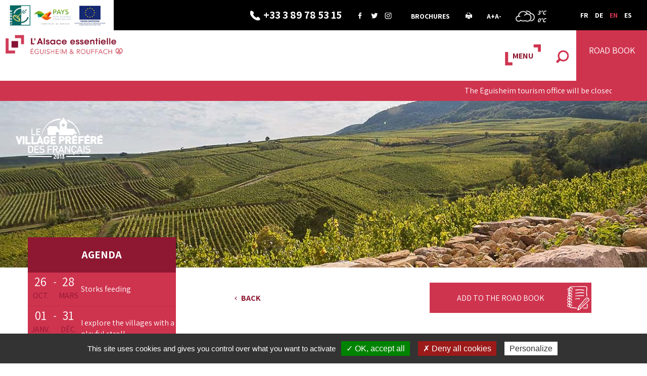

--- FILE ---
content_type: text/html;charset=utf-8
request_url: https://www.tourisme-eguisheim-rouffach.com/EN/Concours-pour-chiens-utilite-f253002257.html
body_size: 4931
content:
<!DOCTYPE html>
<!--[if IE 8]>
<html id="ie8" lang="fr-FR">
<![endif]-->
<!--[if !(IE 8)  ]><!-->
<html lang="fr-FR">
<!--<![endif]-->
	<head>
	    

		<script type="text/javascript" src="/utilities/tarteaucitron/tarteaucitron.js"></script>
		
			<script type="text/javascript">
			tarteaucitron.init({
			    "hashtag": "#tarteaucitron", /* Ouverture automatique du panel avec le hashtag */
			    "highPrivacy": false, /* désactiver le consentement implicite (en naviguant) ? */
			    "orientation": "bottom", /* le bandeau doit être en haut (top) ou en bas (bottom) ? */
			    "adblocker": false, /* Afficher un message si un adblocker est détecté */
			    "showAlertSmall": false, /* afficher le petit bandeau en bas à droite ? */
			    "cookieslist": true, /* Afficher la liste des cookies installés ? */
			    "removeCredit": true, /* supprimer le lien vers la source ? */
			    //"cookieDomain": ".example.com" /* Nom de domaine sur lequel sera posé le cookie pour les sous-domaines */
			});
			</script>
		

		<meta charset="UTF-8" />
		<title></title>
<meta property="og:title" content="" />
<link rel="canonical" href="https://www.tourisme-eguisheim-rouffach.com/EN/-f253002257.html" />

		<meta http-equiv="X-UA-Compatible" content="IE=edge">
		<meta name="viewport" content="width=device-width, initial-scale=1.0, minimum-scale=1.0, maximum-scale=1.0">

		<meta name='robots' content='index, follow' />

		<link rel="alternate" type="application/rss+xml" href="/rss/actus.php" title="" />
		<link rel="shortcut icon" type="image/x-icon" href="/favicon.ico" />
		<link rel="icon" type="image/x-icon" href="/favicon.ico"  />
		<link href="https://fonts.googleapis.com/css?family=Assistant:300,400,600,700" rel="stylesheet">
		<!-- CSS-->
					<link href="/styles/style.less.css" rel="stylesheet" type="text/css" />
				<link rel="stylesheet" href="https://cdnjs.cloudflare.com/ajax/libs/fancybox/3.3.5/jquery.fancybox.min.css" />
		

		<!--[if lt IE 9]>
			<script src="//oss.maxcdn.com/html5shiv/3.7.3/html5shiv.min.js"></script>
			<script src="//oss.maxcdn.com/respond/1.4.2/respond.min.js"></script>
		<![endif]-->

		<!-- jQuery-->
		<script src="//code.jquery.com/jquery-1.12.0.min.js"></script>
		<!-- SCRIPTS JS-->
		<script type="text/javascript">
		var base_url = "";
		</script>
					<script type="text/javascript" src="/scripts/bootstrap.min.js"></script>
					<script type="text/javascript" src="/scripts/jquery.social.stream.1.6.2.min.js"></script>
					<script type="text/javascript" src="/scripts/jquery.social.stream.wall.1.8.js"></script>
					<script type="text/javascript" src="/scripts/slick.min.js"></script>
					<script type="text/javascript" src="/scripts/script.js"></script>
				<script src="https://code.jquery.com/ui/1.12.0/jquery-ui.js"
			integrity="sha256-0YPKAwZP7Mp3ALMRVB2i8GXeEndvCq3eSl/WsAl1Ryk="
			crossorigin="anonymous">
		</script>
		<script src="https://cdnjs.cloudflare.com/ajax/libs/jqueryui/1.9.2/i18n/jquery.ui.datepicker-fr.min.js"></script>
		<script src="https://cdnjs.cloudflare.com/ajax/libs/fancybox/3.3.5/jquery.fancybox.min.js"></script>


	</head>
	<body class="page">
		
<header>
	<div class="top-head" >
	    <a data-toggle="modal" data-target="#popup_img"><img src="/images/sponsors.jpg" alt="" class="visible-lg"/></a>
	    <ul class="link">
		<li class="tel"><a href="tel:+33 3 89 78 53 15"><span><i class="hidden-xs">+33 3 89 78 53 15</i></span></a></li>
		<li class="social"><a target="_blank" href="https://fr-fr.facebook.com/Eguisheim/" class="facebook"></a><a target="_blank" href="https://twitter.com/eguisheim?lang=fr" class="twitter"></a><a target="_blank" href="https://www.instagram.com/visiteguisheim" class="insta"></a></li>
		<li class="doc"><a href="/En/Practical/Brochures.html">Brochures</a></li>
		<li class="print visible-lg-inline-block"><a href="" onclick="window.print();"></a></li>
		<li class="Amodif visible-lg-inline-block"><a class="Aplus" href="#">A+</a><a class="Amoins" href="#">A-</a></li>
		<li class='meteo' data-api_url="/utilities/?ville=Eguisheim&type=xml&ico_theme=icones_7&nb_jour=1&lang=fr"></li>
	    </ul>
	    <ul class="lang">
		<li><a href="/fr/" class="">FR</a></li>
		<li><a href="/de/" class="">DE</a></li>
		<li><a href="/en/" class="active">EN</a></li>
		<li><a href="/es/" class="">ES</a></li>
	    </ul>
	</div>
	<div class="head">
	    <a class="logo" href="/" accesskey="1" ><img class="img-responsive" src="/images/logo.jpg" alt=""/></a>
	    <!-- Collect the nav links, forms, and other content for toggling -->
	    <div class="menu-wrapper">
		    <div class="carnet">
			<a href="/En/Road-Book.htlm"><p>Road Book</p></a>
					    </div>
		    <div class="recherche search-button">
				<a href="#" class=""></a>
				<form class="search-form" role="search" action="/en/Recherche.html" method="get">
					<div class="input-group">
						<input type="search" name="recherche" class="search" placeholder="Recherche">
						<span class="input-group-btn "></span>
					</div>
				</form>
		    </div>
		    <a href="" class="menu-mobile">MENU</a>
		    <ul class="main-menu">
			<li class="m_entry home niv1"><a href="/en">Home </a></li>
			
<li  class="m_entry loger has-child niv1" ><a href="/En/To-sleep" >To sleep</a><ul class="sub1" >
<li  class="m_entry  " ><a href="/En/To-sleep/Hotel.html" >Hotel</a></li><li  class="m_entry  " ><a href="/En/To-sleep/Campsites.html" >Campsites</a></li><li  class="m_entry  " ><a href="/En/To-sleep/Holiday-Rentals.html" >Holiday Rentals</a></li><li  class="m_entry  " ><a href="/En/To-sleep/Bed-Breakfast.html" >Bed & Breakfast</a></li><li  class="m_entry  " ><a href="/En/To-sleep/Tourist-residence.html" >Tourist residence</a></li></ul></li><li  class="m_entry restaurer has-child niv1" ><a href="/En/To-eat" >To eat</a><ul class="sub1" >
<li  class="m_entry  " ><a href="/En/To-eat/Restaurants.html" >Restaurants</a></li><li  class="m_entry  " ><a href="/En/To-eat/Bars-Tea-rooms.html" >Bars - Tea rooms</a></li></ul></li><li  class="m_entry voir has-child niv1" ><a href="/En/To-discover" >To discover</a><ul class="sub1" >
<li  class="m_entry  " ><a href="/En/To-discover/Sights-and-leisure-parks.html" >Sights and leisure parks</a></li><li  class="m_entry  " ><a href="/En/To-discover/Town.html" >Town</a></li><li  class="m_entry  has-child " ><a href="/En/To-discover/Wine-of-Alsace" >Wine of Alsace</a><ul class="sub2" >
<li  class="m_entry  " ><a href="/En/To-discover/Wine-of-Alsace/Discover-our-wine-Trails.html" >Discover our wine Trails</a></li><li  class="m_entry  " ><a href="/En/To-discover/Wine-of-Alsace/Vineyards-and-discoveries.html" >Vineyards and discoveries</a></li><li  class="m_entry  " ><a href="/En/To-discover/Wine-of-Alsace/Winegrowers.html" >Winegrowers</a></li></ul></li><li  class="m_entry  " ><a href="/En/To-discover/Alsace-Essentielle.html" >L'Alsace Essentielle</a></li><li  class="m_entry  " ><a href="/En/To-discover/Beauty-and-the-Beast.html" >Beauty and the Beast</a></li></ul></li><li  class="m_entry faire has-child niv1" ><a href="/En/To-Do" >To Do</a><ul class="sub1" >
<li  class="m_entry  " ><a href="/En/To-Do/Events.html" >Events</a></li><li  class="m_entry  " ><a href="/En/To-Do/With-family.html" >With family</a></li><li  class="m_entry  has-child " ><a href="/En/To-Do/Leisure-and-activity" >Leisure and activity</a><ul class="sub2" >
<li  class="m_entry  " ><a href="/En/To-Do/Leisure-and-activity/Time-for-relaxation.html" >Time for relaxation</a></li><li  class="m_entry  " ><a href="/En/To-Do/Leisure-and-activity/Activity.html" >Activity</a></li><li  class="m_entry  " ><a href="/En/To-Do/Leisure-and-activity/Heritage.html" >Heritage</a></li><li  class="m_entry  " ><a href="/En/To-Do/Leisure-and-activity/Walking-trails-ways-or-by-bicycles.html" >Walking trails ways or by bicycles</a></li><li  class="m_entry  " ><a href="/En/To-Do/Leisure-and-activity/Discover-our-vineyard.html" >Discover our vineyard</a></li></ul></li><li  class="m_entry  " ><a href="/En/To-Do/Shops.html" >Shops</a></li><li  class="m_entry  " ><a href="/En/To-Do/Guided-tours.html" >Guided-tours</a></li></ul></li><li  class="m_entry info has-child niv1" ><a href="/En/Practical" >Practical </a><ul class="sub1" >
<li  class="m_entry  " ><a href="/En/Practical/Tourism-Office.html" >                    Tourism Office</a></li><li  class="m_entry  " ><a href="/En/Practical/The-team.html" >The team</a></li><li  class="m_entry  " ><a href="/En/Practical/Interactive-map.html" >Interactive map</a></li><li  class="m_entry  " ><a href="/En/Practical/Access.html" >Access</a></li><li  class="m_entry  " ><a href="/En/Practical/Parking.html" >Parking</a></li><li  class="m_entry  " ><a href="/En/Practical/Motorhome.html" >Motorhome</a></li><li  class="m_entry  " ><a href="/En/Practical/Disabled-access.html" >Disabled access</a></li><li  class="m_entry  " ><a href="/En/Practical/Brochures.html" >Brochures</a></li><li  class="m_entry  " ><a href="/En/Practical/Tripadvisor.html" >Tripadvisor</a></li><li  class="m_entry  " ><a href="/En/Practical/Contact-us-!.html" >Contact us ! </a></li></ul></li>
			<li class="m_entry search-button niv1" >
				<a href="#" class=""></a>
				<form class="search-form" role="search" action="/en/Recherche.html" method="get">
					<div class="input-group">
						<input type="search" name="recherche" class="search" placeholder="Recherche">
						<span class="input-group-btn "></span>
					</div>
				</form>
			</li>
			<li class="fermer"><a href=""></a></li>
		    </ul>

	    </div>
	</div>
</header>
	<div class="alerte-info hidden-xs hidden-print">
		<div class="container" >
			<span class='before-text-alerte'></span>
			<div class="defile-info">
				<div class="text-alerte" >
					<div class="w" >
																				<p>The Eguisheim tourism office will be closed from 5 to 18 January included. The Rouffach tourism office will be closed from 18 January to 8 February included.</p>
											</div>
				</div>
			</div>
		</div>
	</div>
<div class="slide">
    	<div class="background" style="background-image:url('/dynamic/galerie/images/cac_/slider2_5!_1600x330!_1!_0x0!_0!_FFFFFF.jpg')"></div>
	<i class="village"></i>

				

	<span class="titreCat "><span></span></span>
    </div>
<div class="container ">
	<div class="row">
					<!-- Inclusion d'un menu de categorie courante -->
			<aside id='sidebar' class="col-lg-3 col-sm-4">
				

						<div class="agenda hidden-xs">
<div class="agenda_title">Agenda</div>
    
<div class="date">
    	<div class="double">
	    <div class="g"> <span>26</span>oct.</div>
	    <i>-</i>
	    <div class="g"> <span>28</span>mars</div>
	</div>
        <div class="d"><a href="https://www.tourisme-eguisheim-rouffach.com/en/Faire/Agenda-manifestations/Storks-feeding-f253002292.html">Storks feeding</a></div>
</div>
    
<div class="date">
    	<div class="double">
	    <div class="g"> <span>01</span>janv.</div>
	    <i>-</i>
	    <div class="g"> <span>31</span>déc.</div>
	</div>
        <div class="d"><a href="https://www.tourisme-eguisheim-rouffach.com/en/Faire/Agenda-manifestations/I-explore-the-villages-with-playful-stroll-f253002860.html">I explore the villages with a playful stroll</a></div>
</div>
    
<div class="date">
    	<div class="double">
	    <div class="g"> <span>01</span>janv.</div>
	    <i>-</i>
	    <div class="g"> <span>31</span>déc.</div>
	</div>
        <div class="d"><a href="https://www.tourisme-eguisheim-rouffach.com/en/Faire/Agenda-manifestations/Organic-Market-in-Rouffach-f253002169.html">Organic Market in Rouffach</a></div>
</div>
<a href="/En/To-Do/Events.html" class="btn btn-rouge">All curent events </a>
</div>
			
			</aside>
										
		<main role="main" class="col-lg-offset-1 col-lg-8 col-sm-8 ">
			<div class="fiche-lei" data-fiche="253002257">
	<div class="fiche-header">
	    <div class="liens row">
		<div class="col-sm-6">
		    <a class="bouton-back" href="javascript:history.back()">Back</a>
		</div>
		<div class="col-sm-6 pull-right">
				    			<a href="#" class="add-roadbook btn-carnet" data-fiche="253002257" data-done="Add a form">Add to the Road Book </a>
		    				</div>
	    </div>
	    <h1 class="title-lei"></h1>
	</div>
	<div class="row">
	    		<div class="illustration col-lg-12">
		    <div class="illustration" style="background-image: url(https://www.tourisme-eguisheim-rouffach.com/images/default.jpg);"></div>
		</div>
	    	    <div class="col-lg-12">
		<ul class="liens">
		    <li class="classement">
		    		    </li>
		    <li class="site"><a target="_blank" href="https://"></a></li>
		    		    <li class="tel"></li>
		</ul>
		
	    </div>
	</div>
	<div class="hidden"></div>
	<div class="row tab">

	    <ul class="nav nav-tabs">
				    <li class="active"><a data-toggle="tab" href="#description">Description</a></li>
				    <li class=""><a data-toggle="tab" href="#services">Service / equipment</a></li>
				    <li class=""><a data-toggle="tab" href="#tarifs">Prices / Hours </a></li>
			    </ul>

	    <div class="tab-content">
				    <div id="description" class="tab-pane fade in active">
			<h4></h4> 

		    </div>
				    <div id="services" class="tab-pane fade ">
			

		    </div>
				    <div id="tarifs" class="tab-pane fade ">
			
<div class="row"><div class="col-sm-8 col-sm-push-2"><iframe style="width:100%;" height="450" src="https://apps.tourisme-alsace.info/communs/calendar/widget.asp?produit=253002257&color=cf344f&date=&vue=m&langue=0" frameborder="0"></iframe></div></div>
		    </div>
			    </div>
	</div>
</div>


		</main>
	</div>
</div>


<!-- popup contain -->
<div class="modal fade" id="popup_img" tabindex="-1" role="dialog">
   <button type="button" class="close" data-dismiss="modal"><span aria-hidden="true">&times;</span><span class="sr-only">Close</span></button>
  <div class="modal-dialog" role="document">
	<img src="/images/partenaire_grand.jpg" alt=""/>
 </div>
</div>


		<footer>
			<div class="container" >
			    <div class="row">
				<div class="col-sm-8 col-lg-7 bloc-adresse">
				    <div class="titre">Tourism office Eguisheim &amp; Rouffach<span></span></div>
				    <div class="row">
					<div class="col-lg-6">
					    <span>Office in Eguisheim</span>
					    <ul>
						<li class="adresse">22 A Grand'Rue<span>68420 - Eguisheim</span></li>
						<li class="tel">+33 3 89 23 40 33</li>
					    </ul>
					</div>
					<div class="col-lg-6">
					    <span>Office in Rouffach</span>
					    <ul>
						<li class="adresse">12 A Place de la R&eacute;publique<span>68250 - Rouffach</span></li>
						<li class="tel">+33 3 89 78 53 15</li>
					    </ul>
					</div>
					<div class="mail col-xs-12"><a href="mailto:info@tourisme-eguisheim-rouffach.com">info@tourisme-eguisheim-rouffach.com</a></div>
				    </div>
				</div>
				<div class="col-lg-5 col-sm-4 slider_footer">
				    				    					<div class="img"><img src="/dynamic/galerie/images/village_6.jpg" alt=""/></div>
				    					<div class="img"><img src="/dynamic/galerie/images/telechargement_86.png" alt=""/></div>
				    					<div class="img"><img src="/dynamic/galerie/images/Station-Verte-Logotype-Quadrichromie_171.jpg" alt=""/></div>
				    					<div class="img"><img src="/dynamic/galerie/images/telechargement_172.png" alt=""/></div>
				    					<div class="img"><img src="/dynamic/galerie/images/Via_Habsburg_Logo_556.jpg" alt=""/></div>
				    				</div>
			    </div>
			</div>
			<div class="sub-footer" >
			    <div class="container">
				<div class="pull-left " >
					<ul class="list-inline">
						
<li  class="m_entry  " ><a href="/En/Legal-copyright.html" >Legal copyright</a></li><li  class="m_entry  " ><a href="/En/Sitemap.html" >Sitemap</a></li><li  class="m_entry  " ><a href="/En/Contact.html" >Contact</a></li><li  class="m_entry rgpd-mgr " ><a href="/En/Cookie-management.html" >Cookie management</a></li>
					</ul>
				</div>
				<div class="pull-right" >
					<a href="https://www.hdr.fr/" target="_blank" rel="nofollow" >HDR Communications &copy;&nbsp;2018 <img src="/images/verysmall_hdr.gif" alt="Logo HDR Communications"></a>
				</div>
			    </div>
			</div>
		</footer>
		<div id="stop" class="scrollTop">
		    <span><a href=""></a></span>
		</div>
		<script type="text/javascript"><!--
travel_l10n = {};
travel_l10n.title_dialog_share_travel="share by mail";
travel_l10n.email_invalid="Enter an available e-mail";
fiche_l10n = {};
fiche_l10n.more_crit="More criteria";
fiche_l10n.less_crit="Hide criteria";

--></script>
		<script type="text/javascript">(tarteaucitron.job = tarteaucitron.job || []).push('facebooklikebox');</script>
		<script type="text/javascript"> tarteaucitron.user.tawktoId = '5b1800cc8859f57bdc7be71f'; (tarteaucitron.job = tarteaucitron.job || []).push('tawkto'); </script>
		
		
			<script type="text/javascript">
			   tarteaucitron.user.multiplegtagUa = ['G-6X2PQ3YPJ4', 'G-1VHK65918H'];
			   (tarteaucitron.job = tarteaucitron.job || []).push('multiplegtag');
			</script>
		
	</body>
</html>



--- FILE ---
content_type: text/html; charset=UTF-8
request_url: https://www.tourisme-eguisheim-rouffach.com/utilities/?ville=Eguisheim&type=xml&ico_theme=icones_7&nb_jour=1&lang=fr
body_size: 142
content:
<?xml version='1.0' encoding='UTF-8'?>
			<weather><day><jour>Dimanche</jour>
					<number>18</number>
					<mois><![CDATA[Jan.]]></mois>
					<mois_long><![CDATA[Janvier]]></mois_long>
					<t_min>0</t_min>
					<t_max>3</t_max>
					<temp>2</temp>
					<picto>http://www.tourisme-eguisheim-rouffach.com/utilities/icones_7/26.png</picto>
					<vent>2 km/h</vent>
					<desc><![CDATA[couvert]]></desc></day></weather>

--- FILE ---
content_type: text/javascript
request_url: https://www.tourisme-eguisheim-rouffach.com/scripts/script.js
body_size: 7877
content:
jQuery(document).ready(function ($) {
    $(".rgpd-mgr").on("click", function (e) {
	e.preventDefault();
	tarteaucitron.userInterface.openPanel();
    });
// scroll fix --
    $(document).scroll(function () {
	if ($(document).scrollTop() > 450) {

	    $('#sidebar').addClass('stick');
	} else {
	    $('#sidebar').removeClass('stick');
	}

    });

    // -------------------- Affichage de la météo -----------------
    if ($(".meteo").length) {
	$.get($(".meteo").data("api_url"), {}, function (ret) {
	    var xml = $(ret);
	    var min = $("t_min", xml).text() + '°C';
	    var max = $("t_max", xml).text() + '°C';
	    var html = '<i class="min">' + max + '</i>' + '<i class="max">' + min + '</i>';
	    html += '<img class="icon-meteo" src="' + $("picto", xml).text() + '" alt="' + $("desc", xml).text() + '" title="' + $("desc", xml).text() + '" height="30"/>';
	    // html += $("temp", xml).text()+'°C';
	    // html += '<span class="meteo-day"><strong>'+$("jour", xml).text()+' '+$("number", xml).text()+' '+$("mois_long", xml).text()+'</strong><br>';
	    // html += $("desc", xml).text()+' - Min '+$("t_min", xml).text()+'°C / Max '+$("t_max", xml).text()+' °C</span>';
	    html = '<a target="_blank" href="http://www.meteofrance.com/previsions-meteo-france/eguisheim/68420">' + html + '</a>'
	    $(".meteo").html(html);
	}, "xml");
    }
    $('.slider_home').slick({
	arrows: false,
	fade: true,
	speed: 500,
	autoplay: true,
	pauseOnHover: false,
    });
    $('.liens-photo').slick({
	arrows: true,
	speed: 500,
	autoplay: true,
	pauseOnHover: false,
	infinite: true,
	slidesToShow: 4,
	slidesToScroll: 1,
	responsive: [
	    {
		breakpoint: 1255,
		settings: {
		    slidesToShow: 3,
		    arrows: false,
		}
	    },
	    {
		breakpoint: 700,
		settings: {
		    slidesToShow: 2,
		    arrows: false,
		}
	    },
	    {
		breakpoint: 375,
		settings: {
		    slidesToShow: 1,
		    arrows: false,
		}
	    },
	]
    });
    $('.slider_footer').slick({
	speed: 500,
	autoplay: true,
	slidesToShow: 2,
	infinite: true,
	pauseOnHover: false,
	responsive: [
	    {
		breakpoint: 992,
		settings: {
		    slidesToShow: 1,
		    arrows: false,
		}
	    },
	]
    });
    $('#carousel .slider').slick({
	speed: 500,
	autoplay: true,
	slidesToShow: 1,
	infinite: false,
	arrows: false,
    });

    $('#carousel .slider-nav > div').click(function () {
	$('.slider').slick('slickGoTo', $(this).index());
    })
    /*menu ---------------------------------------------------------------------*/

    $('.main-menu > li.m_entry.has-child > a').on('click', function (e) {
	e.preventDefault();
	if ($(this).next('ul.sub1').hasClass('open')) {
	    $(this).next('ul.sub1').hide().removeClass('open');
	    $('a.open').removeClass('open');
	} else {
	    $('ul.sub1.open').hide().removeClass('open');
	    $('a.open').removeClass('open');
	    $(this).next('ul.sub1').show().addClass('open');
	    $(this).addClass('open');
	}
    });

// gestion du menu mobile ------------------------------------------------------------------------------------------
    $('.menu-mobile').on('click', function (e) {
	e.preventDefault();
	$(this).next('ul').toggleClass('open');
    });
    $('.fermer').on('click', function (e) {
	e.preventDefault();
	$('.main-menu.open').toggleClass('open');
    });
// dropdown mobile home ------------------------------------------------------------
    $('.lien-home-mobile .fleche').on('click', function (e) {
	e.preventDefault();
	$('.sous-menu').toggleClass('open');
    });



    /*suggestion----------------------------------------------------------------*/
    imgsug = $('.suggestion .decouvrir .liens > a').first().attr('data-img');
    $('.suggestion .decouvrir .background').css('background-image', 'url(' + imgsug + ')');
    imgfair = $('.suggestion .faire .liens > a').first().attr('data-img');
    $('.suggestion .faire .background').css('background-image', 'url(' + imgfair + ')');

    $('.suggestion .decouvrir .liens > a').on('mouseenter', function () {
	img = $(this).attr('data-img');
	$('.suggestion .decouvrir .background').fadeOut(200, function () {
	    $(this).css('background-image', 'url(' + img + ')');
	    $(this).fadeIn(200);
	});
    });
    $('.suggestion .faire .liens > a').on('mouseenter', function () {
	img = $(this).attr('data-img');
	$('.suggestion .faire .background').fadeOut(200, function () {
	    $(this).css('background-image', 'url(' + img + ')');
	    $(this).fadeIn(200);
	});
    });

// -------------------- Traitement de classes particulieres dans le DOM --------------------
    $(".modal-open").appendTo("body").modal("show");

    $(".m_dialog").each(function () {
	alert_new($(this).attr("title"), $(this).html());
	$(this).remove();
    });

    $("A.target_blank, .target_blank A").attr("target", "_blank");

    $(".class-toggler").on("click", function () {
	$($(this).data("target")).toggleClass($(this).data("class"));
    });

// -------------------- Module Fil info : permet de faire défiler le fil info sur la home page -----------------
    if ($(".text-alerte").length > 0) {
	var textAlerte = $('.text-alerte');
	var pscrnt = $('.defile-info').width();
	var txt_wid = $('.defile-info .w').width();
	var clone = textAlerte.clone().appendTo(textAlerte.parent());
	var elems = [
	    {elem: textAlerte.get(0), oft: pscrnt},
	    {elem: clone.get(0), oft: 1.5 * $('.defile-info').width() + txt_wid},
	];
	function textDefile() {
	    for (var i = 0; i < elems.length; i++) {
		if (elems[i].oft < -txt_wid) {
		    elems[i].oft = pscrnt + txt_wid;
		} else {
		    elems[i].oft += -3;
		}
		elems[i].elem.style.left = elems[i].oft + "px";
	    }
	}
	setInterval(textDefile, 30);
    }
// ouverture et envoi du formulaire de recherche-------------------------------------------------------------------
    $('.search-button').on('click', function (e) {
	e.preventDefault();
	var form = $(this).children('form');
	// si le formulaire est ouvert
	if (form.hasClass('opened')) {
	    //on checke si le champ est rempli d'au moins 3 lettres
	    if ($.trim($('.search').val()).length >= 3) {
		$('.search-form').submit();
	    } else {
		form.removeClass('opened');
	    }
	} else {
	    form.addClass('opened').find('input').focus();
	}
    })

// -------------------- Modules pub : ne pas compter les clicks des robots -----------------
    window.setTimeout(function () {
	$("A.pub").each(function () {
	    this.href += "?not_bot=true";
	});
    }, 1000);

// -------------------- Ajout d'evenement a Google Analytics pour certains modules -----------------
    $(".ga_event").on("click", function () {
	try {
	    ga('send', 'event', $(this).data("module"), 'Click', $(this).data("label"));
	} catch (e) {
	}
    });
    window.setTimeout(function () {
	$(".ga_view").each(function () {
	    try {
		ga('send', 'event', $(this).data("module"), 'Vue', $(this).data("label"));
	    } catch (e) {
	    }
	});
    }, 1000);


    $(".console_debug_php").on("dblclick", function () {
	$(this).hide();
    });

    $(".range_value").each(function () {
	var name = this.name;
	var values = this.value.split("-");
	var inp = this;
	var type = $(this).data("range_type");
	if (type === true) {
	    $(".sl" + name).slider({
		range: true, min: $(this).data("min"), max: $(this).data("max"), step: 1, values: values,
		slide: function (event, ui) {
		    console.log(ui.values[0]);
		    $(inp).val(ui.values[ 0 ] + "-" + ui.values[ 1 ]);
		    $(inp).change();
		},
		create: function () {
		    $(inp).hide();
		}

	    });
	} else {
	    $(".sl" + name).slider({
		range: type, min: $(this).data("min"), max: $(this).data("max"), step: 1, value: this.value,
		slide: function (event, ui) {
		    console.log(ui.values[0]);
		    $(inp).val(ui.value);
		    $(inp).change();
		},
		create: function () {
		    $(inp).hide();
		}
	    });
	}

    });
// Passage de l'affichage des fiches LEI en Ajax de préférence
    $(".DRP").datepicker({
	//numberOfMonths: 2,
	onSelect: function (selectedDate) {
	    console.log(selectedDate);
	    if (!$(this).data().datepicker.first) {
		$(this).data().datepicker.inline = true
		$(this).data().datepicker.first = selectedDate;
	    } else {
		$(this).val($(this).data().datepicker.first + "-" + selectedDate);
//		if (selectedDate > $(this).data().datepicker.first) {
//		    console.log($(this).data().datepicker.first);
//		    $(this).val($(this).data().datepicker.first + "-" + selectedDate);
//		} else {
//		    $(this).val(selectedDate + "-" + $(this).data().datepicker.first);
//		}
		$(this).data().datepicker.inline = false;
		var el = document.getElementById('date_utilisation');
		if (el.form.id == 'frm_lei')
		    el.form.submit();
	    }
	},
	onClose: function () {
	    delete $(this).data().datepicker.first;
	    $.datepicker.regional
	    $(this).data().datepicker.inline = false;

	}
    })

    makeAjaxSearch();
    makeAjaxLink();

    $(".selector_preview_fiches").click(function () {
	set_wrapper_LEI_mode(this.value);
    });
    set_wrapper_LEI_mode($(".selector_preview_fiches:checked").val());

    $('.liste #list_res_LEI>LI:first .wrapper_list_res').click();
    $("input[type=checkbox]").each(function () {
	$(this).addClass("custom");

    });
    $("label:has(input[type=checkbox])").click(function () {
	$(this).toggleClass("checked", $("INPUT", this).get(0).checked);
    });
    $('body').on('click', '.add-roadbook', function (e) {
	e.preventDefault();
	var idfiche = $(this).data('fiche');
	$.ajax({
	    url: '/ajax/travel_book2.php',
	    data: {
		action: 'add_fiche',
		id_fiche: idfiche
	    },
	    success: function () {
		$('.add-roadbook').addClass('done');
		var text = $('.add-roadbook').data('done');
		$('.add-roadbook').text(text);
		$('header .carnet').addClass('animated');
	    }
	});
    });
    if (jQuery('.fiche-lei #dispoZone').length > 0) {
	jQuery.ajax({
	    url: '/ajax/dispos_lei.php',
	    data: {
		fiche: jQuery('.fiche-lei').data('fiche')
	    },
	    success: function (res) {
		var html = "<div id='dispos_lei'>";
		jQuery(res).find("table.texte").each(function (i) {
		    if (i < 2) {
			html += "<div class='float_month active' >";
		    } else {
			html += "<div class='float_month' >";
		    }

		    html += "<div class='titre_m' >" + jQuery("TD.texte", this).text() + "</div>";
		    jQuery("TD.texte", this).remove();
		    html += "<table class='texte' >" + jQuery(this).html() + "</table>";
		    html += "</div>";
		    if (i == 11) {
			return false;
		    }
		});
		html += "</div>";
		jQuery('#dispoZone').append(html);
	    }
	});
	jQuery('#dispoZone .next').on('click', function (e) {
	    e.preventDefault();
	    if (jQuery('.float_month.active+.float_month').length > 0) {
		jQuery('.float_month.active').removeClass('active').next('.float_month').addClass('active');
	    } else {
		jQuery('.float_month.active').removeClass('active');
		jQuery('.float_month').first().addClass('active').next().addClass('active');
	    }
	});
	jQuery('#dispoZone .prev').on('click', function (e) {
	    e.preventDefault();
	    if (jQuery('.float_month+.float_month.active').length > 0) {
		jQuery('.float_month.active').removeClass('active').prev('.float_month').addClass('active');
	    } else {
		jQuery('.float_month.active').removeClass('active');
		jQuery('.float_month').last().addClass('active').prev().addClass('active');
	    }
	});
    }
    //-Social stream -----------------------------------------------------------
    if ($('#social-stream').length > 0) {
        $.ajax({
			url: '/utilities/instagram.php?u=visiteguisheim',
			dataType: 'json',
			success : function(ret) {
                console.log(ret);
                var html='';
				for (var i = 0; i < ret.length; i++) {
					if (i < 9) {
						html += '<a href="'+ret[i].link+'"><img src="' + ret[i].thumb + '"/></a>';
					}
				}
                $('#social-stream.instagram').append(html);
			}
		});
// 	$('#social-stream').dcSocialStream({
// 	    feeds: {
// //	    facebook: {
// //		id: '1423932200994852',
// //		url: '/facebook.php',
// //		out: 'intro,thumb',
// //		intro: 'PostÃ© il y a'
// //	    },
// //			youtube: {
// //				id: "channel/UCEkykKXCqzWjhfe8uNBe6Zg"
// //			},
// 		instagram: {
// 		    id: '!7027179269',
// 		    clientId: '7683e5f8a93e4c1fbea1d5426287877a',
// 		    redirectUrl: 'https://www.tourisme-eguisheim-rouffach.com/',
// 		    accessToken: '7027179269.7683e5f.cd37f819b4544155a76a91265de7ae2d',
// 		    comments: 0,
// 		    likes: 0,
// 		    out: 'intro,thumb',
// 		},
// 	    },
// 	    rotate: {
// 		delay: 0
// 	    },
// 	    control: false,
// 	    filter: false,
// 	    wall: true,
// 	    cache: false,
// 	    center: true,
// 	    max: 'limit',
// 	    limit: 9,
// 	    //iconPath: 'images/dcsns-dark/',
// 	    //imagePath: 'images/dcsns-dark/',
// 	    dates: 'minute,minutes,heure,heures,jour,jours,semaine,semaines,mois,mois,an,ans',
// 	});
    }


    // -------------------- Inscription à la newsletter --------------------
    $("#newsletter").on("submit", function (e) {
	e.preventDefault();
	$.post(this.action, $(this).serialize(), function (ret) {
	    alert_new("Inscription newsletter", ret);
	}, "text");
	this.reset();
    });
    // -------------------- Changement taille malvoyant -----------------
    var currentScale = 1;
    $('.Amoins').on('click', function (e) {
	e.preventDefault();
	if (currentScale > 0.7) {
	    currentScale = currentScale - 0.1;
	    $('body').css('transform', 'scale(' + currentScale + ')');
	}
    });

    $('.Aplus').on('click', function (e) {
	e.preventDefault();
	if (currentScale < 1.3) {
	    currentScale = currentScale + 0.1;
	    $('body').css('transform', 'scale(' + currentScale + ')');
	}
    });
    /******************************
     BOTTOM SCROLL TOP BUTTON
     ******************************/

    // declare variable
    var scrollTop = $(".scrollTop");

    $(window).scroll(function () {
	// declare variable
	var topPos = $(this).scrollTop();

	// if user scrolls down - show scroll to top button
	if (topPos > 100) {
	    $(scrollTop).css("opacity", "1");

	} else {
	    $(scrollTop).css("opacity", "0");
	}

    }); // scroll END

    //Click event to scroll to top
    $(scrollTop).click(function () {
	$('html, body').animate({
	    scrollTop: 0
	}, 800);
	return false;

    }); // click() scroll top EMD
});




function toggleCinema(visio) {
    $("body").toggleClass("cinema");
}

// -------------------- Génération de modales -----------------
function alert_new(var1, var2) {
    var title = var1, text;
    if (typeof (var2) == "undefined") {
	title = "Erreur";
	text = var1;
    } else {
	text = var2;
    }
    var moda = $('<div class="modal fade" ><div class="modal-dialog"><div class="modal-content"><div class="modal-header"><button type="button" class="close" data-dismiss="modal" aria-hidden="true">&times;</button><h4 class="modal-title">' + title + '</h4></div><div class="modal-body"></div></div></div></div>');
    moda.find(".modal-body").append(text);
    moda.appendTo("BODY").on('hidden.bs.modal', function (event) {
	$(this).remove()
    }).modal();
    return moda;
}

// -------------------------------------------------------------------------------------------------------------------
// --------------------------------------------------- LEI -----------------------------------------------------------
// -------------------------------------------------------------------------------------------------------------------

function makeAjaxSearch() {
    if (!document.getElementById("frm_lei"))
	return;

    $("#frm_lei INPUT, #frm_lei SELECT").change(function () {
	ajax_refresh_list_result()
    });

    $(".range_value").each(function () {
	var name = this.name;
	var values = this.value.split("-");
	var inp = this;
	var type = $(this).data("range_type");
	if (type === true) {
	    $("#slider_" + name).slider({
		range: true, min: $(this).data("min"), max: $(this).data("max"), step: $(this).data("step"), values: values,
		slide: function (event, ui) {
		    $("#amount_" + name).val(ui.values[ 0 ] + " - " + ui.values[ 1 ]);
		    $(inp).val(ui.values[ 0 ] + "-" + ui.values[ 1 ]);
		    $(inp).change();
		},
		create: function () {
		    $(inp).hide();
		}
	    });
	} else {
	    $("#slider_" + name).slider({
		range: type, min: $(this).data("min"), max: $(this).data("max"), step: $(this).data("step"), value: this.value,
		slide: function (event, ui) {
		    $(inp).val(ui.value);
		    $(inp).change();
		},
		create: function () {
		    $(inp).hide();
		}
	    });
	}
	$("#amount_" + name).val($(("#slider_" + name)).slider("values", 0) + " - " + $(("#slider_" + name)).slider("values", 1));

    });
    $("#filters_lei .content_filtre.check_list LABEL, #filters_lei .content_filtre.check_equip LABEL").click(function () {
	ajax_refresh_list_result();
    });
}

var ajax_refresh_object = null;
function ajax_refresh_list_result(num_page) {


    $(".clear_crit").css({display: "block"});
    if (typeof (num_page) == "undefined")
	num_page = 0;

    if (false && document.location.href.indexOf("test") == -1) {
	$("#ajax_list_res_LEI").load("?" + $("#frm_lei").serialize() + "&page=" + num_page + " #ajax_list_res_LEI", function () {
	    makeAjaxLink();
	    beautify_fiche(true);

	    $(".selector_preview_fiches").click(function () {
		set_wrapper_LEI_mode(this.value);
	    });
	    set_wrapper_LEI_mode($(".selector_preview_fiches:checked").val());
	    if ($(".selector_preview_fiches:checked").val() == "liste" && !ResponsiveFix.is_phone) {
		$('.liste #list_res_LEI>LI:first .wrapper_list_res').click();
	    }
	});
    } else {

	if (ajax_refresh_object) {
	    ajax_refresh_object.abort();

	}
	ajax_refresh_object = jQuery.ajax({
	    url: "?" + $("#frm_lei").serialize() + "&page=" + num_page,
	    type: "GET",
	    dataType: "html",
	}).done(function (responseText) {
	    history.pushState({}, '', '?' + $("#frm_lei").serialize());
	    ajax_refresh_object = null;
	    $("#ajax_list_res_LEI").html(
		    jQuery("<div>").append(jQuery.parseHTML(responseText)).find("#ajax_list_res_LEI")
		    );
	    makeAjaxLink();
	    beautify_fiche(true);

	    $(".selector_preview_fiches").click(function () {
		set_wrapper_LEI_mode(this.value);
	    });
	    set_wrapper_LEI_mode($(".selector_preview_fiches:checked").val());
	    if ($(".selector_preview_fiches:checked").val() == "liste" && !ResponsiveFix.is_phone) {
		$('.liste #list_res_LEI>LI:first .wrapper_list_res').click();
	    }
	})
    }

}

function change_page_aujourdhui(num_page) {

    $(".selection.page_selection").removeClass("active");
    $(".pagination .link_pagination").removeClass("current_page");
    $(".selection.page_selection.page_" + num_page).addClass("active");
    $(".pagination .link_pagination.pagination_" + num_page).addClass("current_page");
}


function set_wrapper_LEI_mode(mode) {
    if (!document.getElementById("wrapper_LEI"))
	return;
    document.getElementById("wrapper_LEI").className = mode;
    set_selected_tab("bloc_desc", 0);
    $(".type_affichage>LABEL").removeClass("checked");
    $(".type_affichage>." + mode).addClass("checked");
    if (mode == "map") {
	$("#google_map_ctnr").show();
	$("#list_res_LEI").hide();

	if ($("#list_res_LEI LI.res_lei").length > 0) {
	    var m = $("#list_res_LEI LI.res_lei");
	    var bounds = new google.maps.LatLngBounds();
	    if ($("#google_map>DIV").length == 0) {
		MyMap.drawMap(m.data("latitude"), m.data("longitude"), 17, "google_map");
	    } else {
		MyMap.deleteMarkers();
	    }
	    m.each(function () {
		var t = $(this);
		var pt = MyMap.addMarker(t.data("latitude"), t.data("longitude"), "get_data_fiche:" + this.id, {});
		bounds.extend(pt.getPosition());
	    });
	    MyMap.map.fitBounds(bounds);

	    /*	if($("#fiche_res_lei").length > 0) { // Une fiche est sélectionnée, on centre dessus
	     var s = $("#fiche_res_lei").parents("LI.res_lei");
	     MyMap.map.setCenter(new google.maps.LatLng(s.data("latitude"), s.data("longitude")));
	     $(".desc_fiche").appendTo("#google_map_ctnr");
	     }*/
	} else {
	    $("#google_map").html("Aucun r&eacute;sultat");
	}
    } else {
	$("#list_res_LEI").show();
	$("#google_map_ctnr").hide();
    }
}

function get_data_fiche(id_LI) {
    $("#" + id_LI + " A.wrapper_list_res").click();
}

function close_result_LEI() {
    if ($("#wrapper_LEI_mobile").length == 0) {
	$(".desc_fiche").remove();
	return true; // pas de traitement javascript on reirige en href
    }
    if (ResponsiveFix.is_phone) {
	if (!$("#wrapper_LEI_mobile").hasClass("has_result")) {
	    $(".desc_fiche").remove();
	} else {
	    $("#wrapper_LEI_mobile").removeClass("hide_list").addClass("will_animate").removeClass("has_result", "slow", function () {
		$(this).removeClass("will_animate");
		$(".desc_fiche").remove();
	    });
	}
    } else {
	$("#wrapper_LEI_mobile").removeClass("has_result");
	$(".desc_fiche").remove();
	$(".res_lei").removeClass("showFiche");
    }
    return false;
}

function makeAjaxLink() {
    $(".sort_by").click(function () {
	$("#sort_by").val($(this).data("sort"));
	ajax_refresh_list_result();
	return false;
    });

    $(".wrapper_list_res").click(function (e) {
	var p_li = $(this).parent();
	close_result_LEI();
	p_li.addClass("showFiche");
	$("#wp" + p_li.attr("id")).load(this.href, {is_ajax: 1}, function () {
	    // console.log("#wp"+p_li.attr("id"));
	    beautify_fiche(false);

	    var t = $(".desc_fiche").offset().top + $(".desc_fiche").outerHeight() + 15 - $(window).height();
	    $("html, body").scrollTop(t);
	    $("DIV.labels, DIV.services").each(function () {
		if ($.trim($(this).html()) == "") {
		    $(this).css({display: "none"});
		}
	    });
	});

	return false;
    }).filter(".auto_open").click();

    $(".linkLEI").click(function (e) {
	var width = 640;
	if (ResponsiveFix.is_tabl)
	    width = 640;
	if (ResponsiveFix.is_phone)
	    width = 300;
	$("<div id='result_lei' ><div style='text-align:center;margin:150px 0;' ><img src='/images/ajax-loader.gif' /></div></div>").dialog({width: width, dialogClass: "dispos_lei", close: function () {
		$(this).remove();
	    }});
	$("#result_lei").load(this.href + " #resultLEI", {}, function (res) {
	    beautify_fiche(false);
	}, "text");
	return false;
    });
}

function beautify_fiche(initial_load) {
    var blocs = $(".content_fiche .blocs .bloc");
    if (blocs.length > 0) {

	phone_fix();

	$("#fiche_res_lei .pointer").click(function () {
	    close_result_LEI();
	    return false;
	})
	if (ResponsiveFix.is_phone) {
	    $("#fiche_res_lei_mobile").append($(".desc_fiche"));
	    if (initial_load) {
		$("#wrapper_LEI_mobile").addClass("has_result").addClass("hide_list");
	    } else {
		$("#wrapper_LEI_mobile").addClass("will_animate").addClass("has_result", "slow", function () {
		    $(this).removeClass("will_animate").addClass("hide_list");
		});
	    }
	} else {
	    if ($("#wrapper_LEI.map").length > 0) {
		$(".desc_fiche").appendTo("#google_map_ctnr");
	    }
	}

	$("a.lightbox").fancybox({/*width:'75%', height:'75%', autoScale:false, transitionIn:'none', transitionOut:'none'*/});

	$("DIV.labels, DIV.services").each(function () {
	    if ($.trim($(this).html()) == "") {
		$(this).css({display: "none"});
	    }
	});
	$("#more_filters_lei").each(function () {
	    if ($.trim($(this).html()) == "") {
		$("#more_crit").css({display: "none"});
	    }
	});

	var desc_more = $(".desc_fiche_more");
	if ($.trim(desc_more.text()) != "" && $(".more_crit.desc_fiche_more").length == 0) {
	    desc_more.hide();
	    $("<a class='more_crit desc_fiche_more' ><span class='sprite'></span>" + desc_more.data("link_more") + "</a>").click(function () {
		$('.desc_fiche_more').toggle();
		reinitialiseScrollPane();
		scrollDesc();
	    }).insertBefore(desc_more);
	    $("<a class='less_crit' ><span class='sprite'></span>" + desc_more.data("link_less") + "</a>").click(function () {
		$('.desc_fiche_more').toggle();
		reinitialiseScrollPane();
	    }).appendTo(desc_more);
	}

	var _tabs = "";
	var _select = ""
	var index_bloc_galerie = 0;
	blocs.each(function (index, element) {
	    var titre = $("H2", this).text();

	    _tabs += "<a onclick=\"set_selected_tab('" + this.id + "', " + index + ");\" class='menu_tabs" + ((index > 0) ? "" : " selected") + "' id='tab_" + this.id + "' >" + titre + "</a>";
	    _select += "<option value='" + this.id + "' >" + titre + "</option>";

	    if (this.id == "bloc_galerie")
		index_bloc_galerie = index;

	    if (index > 0) {
		$(this).hide();
	    }
	});
	blocs.find("h2").remove();

	var prepend = "<div class='nav_fiche' >";
	prepend += "<div class='use_select' ><select id='my_select_nav_fiche' onchange=\"set_selected_tab(this.value, this.selectedIndex);\">" + _select + "</select></div>";
	prepend += "<div class='use_tabs' >" + _tabs + "</div>";
	prepend += "</div>";

	$(".content_fiche").prepend(prepend);

	set_selected_tab(blocs.get(0).id, 0);


	// clic sur la photo ouvre l'onglet galerie
	$(".blocs #bloc_desc .photo").click(function () {
	    //	set_selected_tab("bloc_galerie", index_bloc_galerie);
	    $("a.lightbox:eq(0)").trigger("click");
	});



	reinitialiseScrollPane();
    }
}

function set_selected_tab(id, num) {
    var sel = document.getElementById("my_select_nav_fiche");
    if (!sel)
	return;
    sel.selectedIndex = num;

    $(".use_tabs .menu_tabs").removeClass("selected");
    $("#tab_" + id).addClass("selected");

    $(".content_fiche .bloc").hide();
    $("#" + id).show();

    reinitialiseScrollPane();

    var map_visible = (id == 'bloc_acces');

    if (ResponsiveFix.is_desk && ($("#wrapper_LEI.mosaik").length > 0 || $(".single_page.mosaik").length > 0)) {
	map_visible = true
	$("#bloc_acces").show();
    }

    // ------ Google map ------
    if (map_visible && $("#gmap_access DIV").length == 0 && $("input[type=radio][name=mode]:checked").val() != "map") {
	var m = $("#gmap_access");
	if (m.data('kml') != '') {
	    MyMap.singleKmlMap(m.data('kml'), 'gmap_access');
	} else {
	    MyMap.singlePointMap(m.data("latitude"), m.data("longitude"), 17, "gmap_access");
	}
    }
}

function show_dispos(url) {

    var width = 798;
    if (ResponsiveFix.is_tabl)
	width = 600;
    if (ResponsiveFix.is_phone)
	width = 202;

    $("<div id='dispos_lei' ><div style='text-align:center;margin:150px 0;' ><img src='/images/ajax-loader.gif' /></div></div>").dialog({width: width, dialogClass: "dispos_lei", close: function () {
	    $(this).remove();
	}});
    $.get(url, {}, function (res) {


	var html = "<div id='dispos_lei' >";
	$(res).find("table.texte").each(function () {
	    html += "<div class='float_month' >";
	    html += "<div class='titre_m' >" + $("TD.texte", this).text() + "</div>";
	    $("TD.texte", this).remove();
	    html += "<table class='texte' >" + $(this).html() + "</table>";
	    html += "</div>";
	});
	html += "<div class='cleaner' ></div>";
	html += "</div>";

	$('#dispos_lei').html(html);
    }, "text");
}


function show_more_img() {
    $(".galerie_photo .hidden").toggleClass("off").toggleClass("hidden");
    reinitialiseScrollPane();
}


function zoom_map(titre, lat, lng, kml) {
    lat = lat.replace(',', '.');
    lng = lng.replace(',', '.');
    var width_window = $(window).width() - 30;
    var height_window = $(window).height() - 40;
    var height_map = parseInt(height_window) - 70;
//	console.log(lat+" - "+lng+" - "+height_window+" - "+height_map);

    jQuery("<div title=\"" + titre + "\" ><div id=\"gmap_access_zoom\"></div></div>")
	    .dialog({
		width: width_window,
		height: height_window,
		modal: true,
		close: function () {
		    jQuery(this).remove();
		},
		open: function () {
		    //	console.log("open");
		    var m = $("#gmap_access_zoom");
		    m.css('height', height_map);
		    if (kml != '') {
			MyMap.singleKmlMap(kml, 'gmap_access_zoom');
		    } else {
			MyMap.singlePointMap(lat, lng, 17, "gmap_access_zoom");
		    }
		}
	    });
}
function shareTravel(iIdBook) {
    jQuery.get("/ajax/travel_book2.php?action=show_form_share&iIdBook=" + iIdBook, function (ret) {
	alert_new(travel_l10n.title_dialog_share_travel, ret);

    }, "text");
}
function printTravel() {

}
function submitShareTravel() {
    var email = $('#friend_email').val();

    if (email == "" || email.indexOf("@") <= 0 || email.indexOf(".") <= 0) {
	msg_dialog(travel_l10n.title_dialog_share_travel, travel_l10n.email_invalid);
	return;
    }

    jQuery.post("/ajax/travel_book2.php?action=send_friend", $("#send_friend").serialize(), function (ret) {
	if (ret.substr(0, 1) == "1") {
	    $(".modal").modal("hide");
	}
	msg_dialog(travel_l10n.title_dialog_share_travel, ret.substr(1));
    }, "text");

}
function msg_dialog(titre, texte) {
    alert_new(titre, texte);

}


--- FILE ---
content_type: image/svg+xml
request_url: https://www.tourisme-eguisheim-rouffach.com/images/sprite.svg
body_size: 30412
content:
<?xml version="1.0" encoding="utf-8"?>
<!-- Generator: Adobe Illustrator 21.1.0, SVG Export Plug-In . SVG Version: 6.00 Build 0)  -->
<svg version="1.1" xmlns="http://www.w3.org/2000/svg" xmlns:xlink="http://www.w3.org/1999/xlink" x="0px" y="0px" width="1000px"
	 height="800px" viewBox="0 0 1000 800" style="enable-background:new 0 0 1000 800;" xml:space="preserve">
<style type="text/css">
	.st0{display:none;}
	.st1{display:inline;opacity:0.6;fill:#0CACBC;}
	.st2{clip-path:url(#SVGID_2_);fill:#FFFFFF;}
	.st3{clip-path:url(#SVGID_4_);fill:#FFFFFF;}
	.st4{clip-path:url(#SVGID_6_);fill:#FFFFFF;}
	.st5{clip-path:url(#SVGID_8_);fill:#FFFFFF;}
	.st6{fill:#8E1731;}
	.st7{clip-path:url(#SVGID_10_);fill:#CF344F;}
	.st8{clip-path:url(#SVGID_12_);fill:#CF344F;}
	.st9{clip-path:url(#SVGID_14_);fill:#CF344F;}
	.st10{clip-path:url(#SVGID_16_);fill:#CF344F;}
	.st11{clip-path:url(#SVGID_18_);fill:#CF344F;}
	.st12{clip-path:url(#SVGID_20_);fill:#CF344F;}
	.st13{clip-path:url(#SVGID_22_);fill:#FFFFFF;}
	.st14{fill:#FFFFFF;}
	.st15{clip-path:url(#SVGID_24_);fill:#FFFFFF;}
	.st16{clip-path:url(#SVGID_26_);fill:#FFFFFF;}
	.st17{clip-path:url(#SVGID_28_);fill:#FFFFFF;}
	.st18{clip-path:url(#SVGID_30_);fill:#FFFFFF;}
	.st19{fill:none;stroke:#CF344F;stroke-width:6;stroke-miterlimit:10;}
	.st20{clip-path:url(#SVGID_32_);fill:#1A171B;}
	.st21{fill:none;stroke:#CF344F;stroke-miterlimit:10;stroke-dasharray:7.937,7.937;}
	.st22{fill:none;stroke:#FFFFFF;stroke-miterlimit:10;}
	.st23{clip-path:url(#SVGID_34_);fill:#FFFFFF;}
	.st24{clip-path:url(#SVGID_36_);fill:#FFFFFF;}
	.st25{clip-path:url(#SVGID_38_);fill:#FFFFFF;}
	.st26{clip-path:url(#SVGID_40_);fill:#FFFFFF;}
	.st27{clip-path:url(#SVGID_42_);fill:#CF344F;}
	.st28{clip-path:url(#SVGID_44_);fill:#CF344F;}
	.st29{fill:#CF344F;}
	.st30{clip-path:url(#SVGID_46_);fill:#FFFFFF;}
	.st31{fill:#FF2424;}
	.st32{fill:#FFA300;}
	.st33{fill:#10E5BC;}
	.st34{fill:#18188C;}
	.st35{fill:#EA00AD;}
	.st36{fill:none;stroke:#FFFFFF;stroke-width:3.7568;stroke-miterlimit:10;}
	.st37{fill:none;stroke:#FFFFFF;stroke-width:4.1525;stroke-miterlimit:10;}
	.st38{clip-path:url(#SVGID_48_);fill:#8E1731;}
	.st39{clip-path:url(#SVGID_50_);fill:#8E1731;}
	.st40{clip-path:url(#SVGID_52_);fill:#FFFFFF;}
	.st41{clip-path:url(#SVGID_54_);fill:#FFFFFF;}
</style>
<g id="Calque_1" class="st0">
	<rect x="-28" y="-19" class="st1" width="1069" height="839"/>
</g>
<g id="Calque_2">
	
		<image style="overflow:visible;" width="207" height="141" xlink:href="[data-uri]
Lssuyze7LiwfJhAW+QgiQWKlAI0aiZYSMQFBxCQIlSqiiKAlRIxCMKwJSRA0idEYQxSCQGIEwVQk
KKgRiYuYEJflwxWBFXaB/Xi89yZ/nDk1fft2z53pO+++e3fPr6pr7sz0zPTc6dMfp0+fbmVZtgDY
gmEYdVjQyrJsrhNhGEPJyFwnwDCGFRMew0jEhMcwEjHhMYxETHgMIxETHsNIxITHMBIx4TGMREx4
DCMREx7DSMSExzASMeExjERMeAwjERMew0jEhMcwEjHhMYxETHgMIxETHsNIxITHMBIx4TGMREx4
DCMREx7DSMSExzASMeExjERMeAwjERMew0jEhMcwEjHhMYxETHiGj1HgzrlOhGHCM+i0AsdeBE4A
TupzWgwPE565pQUsBS4ANgCZF2aAeU78Nc7vrwFj/UmmEWJ0rhOwA7IAuBY4o0LcY4Hp/PcxwKHe
+Unaa6exPP5Mj2k0KmA1T38YAa5GapPNVBOcW4F789+jzm+fTc7vDBGeLcBLklJqVMaEZ3aZQDL3
NPAHgfMbgIuAg4Bx5Hu08vCbTrwXS56xM3Be/nsKWJ4/9zFEmH43PflGGbas4uwwCmwEFnrHnwZ+
DfghkrGrsAHYtUK8nZBaDaSW84X1VOCLFZ9pVMCEp3luB17t7G8BDgR+mnCv04G/rxHf7f/sAzxC
p1JhV+CZhLQYHiY8zbEbUrMo9wLHkd55n6D+KuVTdArLKPAoIkzK94EjE9Nl5FifpxluohCcx5D/
9Vh603rVFRwQQbnKOzYFLEOESvtORyDNxvnJqTOs5mmAaYpCaBHwQgP37PWjHAHcHzm3CviBs/8K
4Ns9Pm+HxGqedEaQTD6CqJVbNCM4LeBzJeefoDyzbwX2LTm/Bknztnz/XkTBYNTEap40xpABSoCV
SMe8aZ4CdveO7UF7v+pTdKqilwPrKz7j08C78t93A8fXTOMOjQlPfVzBGUP6FLPBs8ASZ/844FuB
eNto77usAh6o8ZzjEMEB+C7w8hrX7tBYs60eLQrBGWH2BCdErKm2usf7fpOimXc0cEOP99thMOGp
h2rPtL/TT2LfqgkznMcoBOgtwCkN3HO7x4SnOmqgOY/+Cw7AZZHjpzd0/8coBne/hJj9GCWY8FTj
auS/WkLn2E2LzqkEdUJVLgLOp7AiWIKYADXJHRSavk1lEQ1TGFRBR/rfjUwl8JkhPGmtKg8DBwSO
+wqDqtRVGIR4ERlw3YzYzBkBrObpzhakyRYSnIvpTXAA9kcy/CChJj4LMTOeKCY85fxVvg1NGhwH
PtbQc35Ac9/i+Ybuszzffq+h+213DLPwjAH7VYi3D2LbFQplmqoWcC5wYuT81soprcZ09yiVOAcR
9rEaIVR7rkeajgC3NZS27Yph7vP8HJn/fxDw40icEbpnynGKsRuXpxFL6VDGehA4uFoya3ErxSQ4
fX6/CL1ni7lVzw80w+zD4FlEeEIZX3E/9lkU9lwgKufRyPUtJOMuCpw7hNkRHICTgfcDt9BfwQH4
X+AXvGMZouW7ApnAd0if0zTQDHPNsxbpbO+LjFGEcEvOOh17vXfomhFE6LYFzg07uxBWf2smsdrH
YZj7PLPJ/sRVtDNIbdVUH2WQeDZy/NR8+8f9SsgwYMLTyTvy7eaySPSuoh5UbgocU98HH+hnQgad
HUl4QqP7IaeBn0Fmge6ovInwDNMr8q2Z7eTsSMITwn9/3Y/5SJsNfgp8nDQHIbNFqD93cb79r34m
ZJDZkYSnFQh+JjkL+L8+pmkEGW+6MN8O0ve4JHBsEnhpvxMyqAzSxxoErgZ+uU/P+jKdmqsMuKZP
z+/Gh+nMHzqoPA9juxCeJlXG4/TPmjg2VXpDn55fBV+j+FS+fWu/EzKIbA/C82bkPeZ5wcc/78cb
A+6Z1ZS2E3P71M/ZqS7LEVOmvfKwD6Ky99kI/E0f0zWwDLPwLM23n0RKyCkvfA+ZTqD45zWoxu1A
6vl17vW/2ytyPGUaQq/cj9SETwBP5uEJYF0g7mHISg87PMNsYXAUcD2FeY1bk4wCrwIeB+5DBMSv
aXQS2y/m21OAf6a6o8I/RDRQKc3GCcRfQMjrzu6I7VzThqc+85BCZwJYkT/vPOAv8/PTxM23TiHd
14Gb4WbLZ9wlSJ8NJH+Mz8Izhlp4muZsrDniZoaX0rzmcVfa+3SzNdDsvseeFH21RunVMHSUogSH
cHu9lcfTODO0N3mmIvG6tf1btNckdfsK+u563Re6xJ+HfPwWYtEde17V/7Ts+tchDhSnvONPAj8K
XLs74iV00osPYqf3CJ2avXnAa4Hn8vu9zDu/N2I3OIJMzwZZzrEbOwFfRWajrsrvM5O/z11OvAeQ
iXbLEA8+z+Rx/fdQHkJaEv57jAK/jkxanAR+1Tt/ANLUBPh6hfRXJ8uyXoLP/ApxnvD2P5rH2+Id
n+jy7Me8+LvXSPc257qZLnF3C7yD8lYv7p4lcX3+NvK8KytcO5Vl2YhzTRW+4z3n4hpp3S/LsiU1
4t9QI11ZlmXTNeLfmbW/x+oaz5mXlX/rWqHXTu97vP0/9fZD9/+Ut6/q0Lrtx9AYSRVatGu6WsQ7
/6fQ7qHT559o9/tch5hh6ZMVrtX+ilKln3Y07f2zsvfy0fVRq1J3CZM6rYYTaB9OmJUmWRV6FZ4/
9/ZDCyq5XE9nZtM/rq4wpI7vnBY49tHAsTHEBVM3ViEd37r4rnRTeKhm/Pmkzcnx1z7txtqa96/r
43tn2pdMqUqjHfxehSdUGrl/8me9c7+DaL/mktBiURcFjoVmpx6JtKF/4h3X8SG/NplGJrXt6QQd
Q3lLxfRejWiLFiDmQy4HRZ57KKJFW0ThSleJ2aZ9GhGucS9MIGrrCS++ClQoXB55Rix+bOW7lflz
d6bTI9CP8q2fB08seU6jCx03Mc7jm6m/3vntWy1nVFsicLYo68z7mWOFt783sijUw4iZSqgU89cO
vQdRLjzlBB1Dqfohv41k1K3A30Xi+Pd6FKmZX0CWcXTRMRo/rXflxya9oDW8X/M0sSJEN9bnz3+e
TrOpxfnWLzi+P9uJUpqYhn0l7V5kbkJKMN+5hjrTm8sFla4vOXcPoumJ4fdFQgXPr3j7/rTmFNwx
itjAqp+x3f13eOdU0HwrjMuQOUz6XiN5uIHwgsJLkQJHS3VlC/Hm0cEUi3aptnQ98YW83P/4fd45
d3zP5UvAO519Tdu6yDOSaUJ4fMnX2safVPUu5h6/qbSVosY5vMu1miHOR9SrLyAfUD/en9DZD9uD
cEZ6D/CJCukFGXv6a8J9Ds3UfgbalD83dM2b8q0v/CsJD3yuIa4UCWX6G4n7un4wcEzXOAqxlfh7
aEHlX3sCYUFpfEWLphyAfAT4kLN/JKLdcSlbDr0fLPX2v4poB+9wjq0g7g8BJJPGMv2NVDcq9ZuE
3Yh11heVnA8dm0E89NSh7nTzus25bs3X0Htso74/ucatAZqybfuwt++/WNlKZ/3C10ydR+eg2f/0
cP8yLz4+TXjGWVHzmU+TNpWgrvAsrBm/zjuA1IR+/3ROaKrm6fYH/15Dz+kFP8M+jJRGbtOtm8Hj
DPFmRKwEPYt2xckixJi1Ds8iBd3PEJu6f+0S/wvAGyg61dB9XOd65Du579YiXpuGFgRuUd7CCBXW
ZTXCdcAZtH+XbjNuTyU8xNB4zdOk37bVdA6aKv1w01T254T6M7HMfimdNSkUA5OaATbSnjnX0Tlg
dzdxDVlV9qd+Z1fHstz/5GDaV8T2uQ0x1amKmvXUoW4GPicP7nWvRr5B7PvdkfCcJJqckvD+yPHP
JN6vrk6+7EPWsdz9o8hxt/bchXbBgbBDkSaseUOOF7uhtYevti3rk52GKEL29YL6r/NbFyl5Zwwp
sP3QbQD2cW+/bMLgmRQOLf3QKE0KTyzzvjvxfjrG4IZJxLNl6HkbkSaYf80U9dXji4CrvGPXIB/t
UTrNT3T6gP+Bjo6kaZL+rD5wlLc/QVygT0IGfx/xwlpk2KGJ1sMkUvP5odv0i5Xe/i6EPR+BtICm
Is9pdPp405PhQpqoXv70+V4Yo3BAEepnjQeu8f+wLUimOjYPR9BZsn2eznEFkAHekKasTOsVStMY
YQcbTZPRWUrrKgp1avaq2rzZYprO1R+0iVnnPRptzjVdlV2IdGiVGwNx/GbILvk2VpLESJ1xuYTO
dv++tH+EN1KMP3T7OEtoX3KxV/zmYBXtVVkhuBedUxsmqLeq3Ho6C6sm806VQnw32gvicSTP1HmP
RgV+NibDrUdMWTLkBf3m1a6I5ke1VochdkurkQHIsgS1ENOWZciU6eu6xPevfYa4mngt0jzQdI1S
CM5xwL9TNP8ypG/krxM6n2Jgr1taXgX8Z+TczhTznqqMHY0iQqbp9UtptVnTAuG5/PdiuhcObhoW
OcdeoLuWdQLJ4N2+6WaKmav6HhmdY0Zai2dIQaWDwVXeA5pbuwiwmaSGkcwwOwAxjDll0NfnGUWs
gv0qeT1iDRCqNl9B+SK0z9Opuj4EGYzbCfgK8DW6N0lOytOlzVL3vxxB5v+vo3iHSS/OC4jXmiqa
ppcQbuKB2M8dDtxJvHl0EtLECans5yPq3WOQd7+F8ndvIWb/3yBuHfBaRFPn27KNIrZ1JyHf8HPM
gsFmvxj0Zttq2hUQPg/Rbrlcdc6GdhwPIL6q3DPEp0/4jizKnnM1nZMEfWLr3rgr2+1KeIame11s
PaHpyPlNhB233474BQixBpkvFHveQoq+inv+PuJW629HNJxDxaDXPO6I/a1IeuchTh4WIGrrjYQ1
b/chpZvbNHXNTUYpBGcT8EqkFnkvYgG+lLi2zVWCXENn7dFCnFpA+5o3NyMl/RQykU1ndcaWo/+I
83stncateq2+4yV0KjFiuNYS1yG1wDVILfYaxMTltwLXHer8HqVTIRT6v66lEJxPIAsl7wb8G1Io
XMcQCk9jzhBmKaiTig2Bc290HDsszI+1nGMjgWvc8OM83pOBc608xK5d7Dyn2ztcnsd7JHBud+c+
ewfO+4TuP+3F8Z1cjASuP8A5NurFX+Wc8/+D/bxnfTaQnonA85R9AvFDTmOGIgyLwiA0BnQzxXjN
6sD5bqYxK/PtywPndP2eJglZOTxNMdj3294513JYa8sqvhKq2Jvp6taPB+KvoWh2+auNq9W59mXO
qPAsl5BRZ12r6oFhWIQnhq6j8/rAuW4fRTPIzc0lp5RYJ1z7HL6DQZ1n9HmkMw/wrZL7u043zumS
FhWKkOMTkPGcFp2deS2QjqAouOpMq5/LKfiNM+zCoysNhPo8ZwPHI5ouDcc5538/3x6OCNrJFP2c
OowQdjbhsxPtRooLgH9xzvvTDF6Zby+mKPFj9waZQfmG/PcnKX8PtYRYVxLH5/R8q74NdKW4KnOg
dMbpBkRreAgDMienJ+a63dglaJ9nU+T8P+TnN+b7bp8nxrhz/Z0l8Q4pSdfikusUjXt5t4hZlp3s
3X9Z4D5r8/3LvLja5zkma+9fqDNH9z/xrzk+i7+jH5S35/s7B+5LFu7zkKcnxJase/90IMOw1zxl
6d+ITKnW8DjSVnft2k5ETImuQqy13abVD+ls81elzryY+XROjdZZr67v7Dfn2w8RRkty7R+2kNqo
rO9W1drc1cr+Y759jqJp3M3/A8i32gVxFuNqUScY0pXFh114tLkW6t/sRvu8lBXAL9GpSv0ZcAGy
WsIokvl01uW6CmkINdl8406QzrKeX+YcD01OU2PQi51j9zu/QzNe9b2mKKzb70SMXH1UoKr2QdTL
61O0Kxg0fVX9CWwEPoj4r1P7QeXsivcYGIZdeNSB938HzqW6uJqicx5ME7iZztU6+SvEnez8fpJC
8+cK/Te6PMud0fvlwHm1To4NhC5GDFc1f6izRfUGpEHnPGm/ry7TFB57Lk24fk4ZdOGZ8bYu8yh8
w4WaMlWaArFO67LI8V7wM5e6292H9qkMt1S4l++ZKESZqv7afBtzB7YR+A+kBqw6G/a9FeP56ODp
o4nXzxmDLjyKzoBckAd/GYpvBq5Znl+3wAvjyHs/gWiB3odowtQJ3+EU7nN9F69N4pr3/Dzfut9j
jM7moHu+m4BPEvdadIHz+0EKwZ5He0H1PEX/6+FAelqIaQ3Ax/OtX9DpEjQZnXO5TqZwGfy6+KsM
JoMuPNp3GEdMYDbn4T6KtMccpq9FhGOzF9SURtv7VyKZRI083Xn/qyL3rmPWpCV3qJ+iaV+c3/Mv
8n1dJtInQ2oEKMZ19H8I+To4M5KmjOLdDqaYPzNFIUj6jjpz1l+/R3HNatw5UIpbc+k8Ig1ay36F
ekqWgWDQheeuknNfR0pKtwSvahUwg/SJVhFWNlxKeRt+c76t0jTUdwi5i9pAMUHruxR9i4NL7vea
fKuZUh2eh7xxQtyd1gPIf+Abm95NYUy6R34so3wimabhbXQuGbMV+S9jU/RXAL9Rcu+BZdCtqg1j
YBn0msfoD8uQmmLQrewHCqt5+k9smkPsuLvmq9+UbOrjxe5vlGA1T/+4Esmk07SX8gd6x1WRsZD2
8Z0r899uaCKzqxWFvwiW0QWrefrDBKL5exjx+nMHhbcY/QAnUDieH6fdzdJCpGP9QcTCWhUKTdUU
bu1mVMSEpz+0EPMf1Urpn74MsTC4CFnf5zZEm3YYMgB8JGILtpRiRuo2REtmTaw5ZtCbbUfRPi4w
TOFA5z0yCsFRv3E3Uqi81ZhTv8caZP0gHbtRYfsOhdmRb5e2ZADeOTUMnV0bDL7wvG2uE9ADobGL
UcTodAZZPU0FQc1z/O+h+yo8pwFfzH9voL32WdlDWuea8+c6ASkMumryQmS5j0ZXMe4D6gXTRy2o
tabRgU4dXY+tzZkhfZ5pZP2ZP0NMkvZFXDyBWF3vxPD1XVrE33ugGXThgf6sutwPNFMvpygMdEn6
M5ER+OMj125DmnKLkeagesjxF6wKCawxSwyD8GwPuO6afuL8biET9V5GIVC3O+d19etJpK/0IoW7
rEm2n4JlKDHh6Q8PAh9ABGQx0mxTtfS+iFbtCuBc2p0wnkth1TyF9IHeiVh9z6bFt1EBU1UbRiKD
rm0zjIHFhMcwEjHhMYxETHgMIxETHsNIxITHMBIx4TGMREx4DCMREx7DSMSExzASMeExjERMeAwj
ERMew0jEhMcwEjHhMYxETHgMIxETHsNIxITHMBIx4TGMREx4DCMREx7DSMSExzASMeExjERMeAwj
ERMew0jEhMcwEjHhMYxERoAFc50IwxhCFvw/iFyqahK4Ni8AAAAASUVORK5CYII=" transform="matrix(1 0 0 1 355.081 15)">
	</image>
	<g>
		<defs>
			<rect id="SVGID_1_" x="35" y="57.9" width="13" height="12.3"/>
		</defs>
		<clipPath id="SVGID_2_">
			<use xlink:href="#SVGID_1_"  style="overflow:visible;"/>
		</clipPath>
		<path class="st2" d="M42.7,57.9l2.6,2.7v1H47c0.5,0,1,0.4,1,1v4.7c0,0.5-0.4,1-1,1h-2.5v-2.2h-6.1v2.2H36c-0.6,0-1-0.5-1-1v-4.7
			c0-0.6,0.4-1,1-1h1.8v-3.7H42.7z M44.6,60.9h-2.4v-2.4h-3.8v4.3h6.2V60.9z M44.2,60.3l-1.4-1.4v1.4H44.2z"/>
		<path class="st2" d="M39.1,66.7h4.8v3.5h-4.8V66.7z M39.8,67.3h3.4v0.5h-3.4V67.3z M39.8,68.2h3.4v0.5h-3.4V68.2z"/>
	</g>
	<g>
		<defs>
			<rect id="SVGID_3_" x="62.2" y="58.6" width="13" height="10.8"/>
		</defs>
		<clipPath id="SVGID_4_">
			<use xlink:href="#SVGID_3_"  style="overflow:visible;"/>
		</clipPath>
		<path class="st3" d="M75.2,59.9c-0.5,0.2-1,0.4-1.5,0.4c0.6-0.3,1-0.9,1.2-1.5c-0.5,0.3-1.1,0.5-1.7,0.7c-0.5-0.5-1.2-0.9-1.9-0.9
			c-1.5,0-2.7,1.2-2.7,2.7c0,0.2,0,0.4,0.1,0.6c-2.2-0.1-4.2-1.2-5.5-2.9c-0.2,0.4-0.4,0.9-0.4,1.4c0,0.9,0.5,1.8,1.2,2.3
			c-0.4,0-0.8-0.1-1.2-0.3v0c0,1.3,0.9,2.4,2.1,2.7c-0.2,0.1-0.5,0.1-0.7,0.1c-0.2,0-0.3,0-0.5,0c0.3,1.1,1.3,1.9,2.5,1.9
			c-0.9,0.7-2.1,1.2-3.3,1.2c-0.2,0-0.4,0-0.6,0c1.2,0.8,2.6,1.2,4.1,1.2c4.9,0,7.6-4.2,7.6-7.8c0-0.1,0-0.2,0-0.4
			C74.4,60.9,74.9,60.4,75.2,59.9"/>
	</g>
	<g>
		<defs>
			<rect id="SVGID_5_" x="92.8" y="57.5" width="6.8" height="13"/>
		</defs>
		<clipPath id="SVGID_6_">
			<use xlink:href="#SVGID_5_"  style="overflow:visible;"/>
		</clipPath>
		<path class="st4" d="M99.2,64.6l0.3-2.3h-2.3v-1.5c0-0.7,0.2-1.1,1.1-1.1l1.2,0v-2.1c-0.2,0-0.9-0.1-1.8-0.1c-1.8,0-3,1.1-3,3.1
			v1.7h-2v2.3h2v5.9h2.4v-5.9H99.2z"/>
	</g>
	<g>
		<defs>
			<rect id="SVGID_7_" x="119.7" y="51.1" width="20" height="19.4"/>
		</defs>
		<clipPath id="SVGID_8_">
			<use xlink:href="#SVGID_7_"  style="overflow:visible;"/>
		</clipPath>
		<path class="st5" d="M132.4,64.9c-0.2,0-0.5-0.1-0.7-0.2c-2.2-1.2-4.2-3.1-5.5-5.3c-0.2-0.4-0.5-0.8-0.4-1.2
			c0.2-0.9,1.2-1.2,1.5-1.9c0.3-0.7-0.1-1.4-0.6-2c-0.7-1-1.7-1.8-2.7-2.5c-0.5-0.3-1-0.5-1.7-0.6c-2.7-0.2-2.9,4.3-2.5,6
			c0.4,1.8,1.3,3.4,2.4,4.9c2.6,3.6,6,6.6,10.2,8c1.4,0.5,3,0.8,4.6,0.5c0.7-0.2,1.4-0.5,2-1.1c0.6-0.5,0.8-1.3,0.7-2.1
			c-0.2-0.8-0.6-1.4-1.2-1.9c-0.8-0.8-1.7-1.5-2.6-2.1c-0.2-0.1-0.3-0.2-0.6-0.2s-0.4,0.1-0.6,0.2c-0.6,0.5-1.1,0.9-1.6,1.2
			C133,64.6,132.7,64.8,132.4,64.9"/>
	</g>
	<g>
		<polygon class="st6" points="625.2,219.1 629.8,223.7 629.8,222.2 634.2,222.2 634.2,219.1 		"/>
		<path class="st6" d="M625.2,206.7v12.4l4.6-4.6v1.5h4.4v3.1h9.7v-12.4H625.2z M634.5,213.7l-8.2-5.8h1.9l6.4,4.5l6.4-4.5h1.9
			L634.5,213.7z"/>
	</g>
	<g>
		<path class="st6" d="M664.6,204.3l3.6,3.7v1.4h2.5c0.7,0,1.4,0.6,1.4,1.4v6.5c0,0.7-0.6,1.4-1.4,1.4h-3.4v-3.1h-8.4v3.1h-3.4
			c-0.8,0-1.4-0.7-1.4-1.4v-6.5c0-0.8,0.6-1.4,1.4-1.4h2.4v-5.1H664.6z M667.3,208.5H664v-3.3h-5.3v6h8.6V208.5z M666.8,207.6
			l-1.9-1.9v1.9H666.8z"/>
		<path class="st6" d="M659.7,216.5h6.6v4.8h-6.6V216.5z M660.7,217.3h4.7v0.7h-4.7V217.3z M660.7,218.6h4.7v0.7h-4.7V218.6z"/>
	</g>
</g>
<g id="Calque_3">
	<g>
		<defs>
			<rect id="SVGID_9_" x="35.5" y="115.2" width="25" height="26.6"/>
		</defs>
		<clipPath id="SVGID_10_">
			<use xlink:href="#SVGID_9_"  style="overflow:visible;"/>
		</clipPath>
		<path class="st7" d="M37.2,120.9c0.9,0,1.7,0.7,1.7,1.7c0,0.9-0.7,1.7-1.7,1.7c-0.9,0-1.7-0.7-1.7-1.7
			C35.5,121.7,36.2,120.9,37.2,120.9 M37.2,130.2c0.9,0,1.7-0.7,1.7-1.7c0-0.9-0.7-1.7-1.7-1.7c-0.9,0-1.7,0.7-1.7,1.7v0
			C35.5,129.4,36.2,130.2,37.2,130.2L37.2,130.2z M37.2,136.1c0.9,0,1.7-0.7,1.7-1.7c0-0.9-0.7-1.7-1.7-1.7c-0.9,0-1.7,0.7-1.7,1.7
			v0C35.5,135.3,36.2,136.1,37.2,136.1L37.2,136.1z M59.1,130l1.4-6.3c0.3-1.4-0.6-2.7-1.9-3c0,0,0,0,0,0l-1.5-0.3l0.3-1.3
			c0.4-1.8-0.8-3.5-2.5-3.8c-1.7-0.4-3.4,0.7-3.8,2.5L47.7,133c-0.6,2.8-0.3,5.7,0.8,8.3c0.2,0.4,0.7,0.6,1.1,0.4
			c0.1,0,0.2-0.1,0.2-0.1c2.1-1.9,3.6-4.4,4.2-7.2l2.5-11.7L58,123c0.1,0,0.2,0.1,0.2,0.2l-1.4,6.3c-0.1,0.6,0.3,1.2,0.9,1.4
			C58.3,131,59,130.6,59.1,130L59.1,130z M41.8,123.7h6l0.5-2.2h-6.5c-0.6-0.1-1.1,0.3-1.2,0.9c-0.1,0.6,0.3,1.1,0.9,1.2
			C41.6,123.7,41.7,123.7,41.8,123.7L41.8,123.7z M41.8,129.6h4.7l0.5-2.2h-5.2c-0.6-0.1-1.1,0.3-1.2,0.9c-0.1,0.6,0.3,1.1,0.9,1.2
			C41.6,129.6,41.7,129.6,41.8,129.6L41.8,129.6z M41.8,135.5h3.5c0-0.1,0-0.1,0-0.2l0.4-2h-3.9c-0.6-0.1-1.1,0.3-1.2,0.9
			c-0.1,0.6,0.3,1.1,0.9,1.2C41.6,135.5,41.7,135.5,41.8,135.5"/>
	</g>
	<g>
		<defs>
			<rect id="SVGID_11_" x="87" y="116.6" width="25" height="23.8"/>
		</defs>
		<clipPath id="SVGID_12_">
			<use xlink:href="#SVGID_11_"  style="overflow:visible;"/>
		</clipPath>
		<path class="st8" d="M109.9,129.7v4.3c0,0.2-0.2,0.4-0.4,0.4H89.6c-0.2,0-0.4-0.2-0.4-0.4v-7.7c0-0.2-0.2-0.4-0.4-0.4H88
			c-0.2,0-0.4,0.2-0.4,0.4v7v4.1v2.6c0,0.2,0.2,0.4,0.4,0.4h0.7c0.2,0,0.4-0.2,0.4-0.4v-1.7c0-0.2,0.2-0.4,0.4-0.4h19.9
			c0.2,0,0.4,0.2,0.4,0.4v1.7c0,0.2,0.2,0.4,0.4,0.4h0.8c0.2,0,0.4-0.2,0.4-0.4v-2.6v-4.1v-3.6c0-0.2-0.2-0.4-0.4-0.4h-0.7
			C110.1,129.3,109.9,129.4,109.9,129.7"/>
		<path class="st8" d="M108.8,133.6H90.3c-0.2,0-0.3-0.2-0.3-0.3v-1.2c0-0.2,0.2-0.3,0.3-0.3h18.5c0.2,0,0.3,0.2,0.3,0.3v1.2
			C109.1,133.5,109,133.6,108.8,133.6"/>
		<path class="st8" d="M93.9,129.1h-3.5c-0.3,0-0.4,0.2-0.4,0.4v1.3c0,0.3,0.2,0.4,0.4,0.4h3.5c0.3,0,0.4-0.2,0.4-0.4v-1.3
			C94.3,129.3,94.1,129.1,93.9,129.1"/>
		<path class="st8" d="M112,123.4c0.1-0.2,0-0.4-0.2-0.5l-12.3-6.2l-12.3,6.2c-0.2,0.1-0.3,0.3-0.2,0.5l0.3,0.6
			c0.1,0.2,0.3,0.3,0.5,0.2l11.5-5.1c0.1-0.1,0.2-0.1,0.3,0l11.5,5.1c0.2,0.1,0.4,0,0.5-0.2L112,123.4z"/>
	</g>
	<g>
		<defs>
			<rect id="SVGID_13_" x="139.7" y="116" width="25" height="25"/>
		</defs>
		<clipPath id="SVGID_14_">
			<use xlink:href="#SVGID_13_"  style="overflow:visible;"/>
		</clipPath>
		<path class="st9" d="M152.2,116c-6.9,0-12.5,5.6-12.5,12.5c0,6.9,5.6,12.5,12.5,12.5c6.9,0,12.5-5.6,12.5-12.5
			C164.7,121.6,159.1,116,152.2,116 M154.2,133.9c-1.3,1.7-4.2,3.1-5.3,3.1c-0.4,0-1.2-0.4-1.2-0.9c0-0.2,0-0.2,0.1-0.4
			c1-2.4,1.8-4.3,2.9-7.2c0.1-0.2,0-0.5-0.2-0.5c-0.3,0-1,0.3-1.7,0.8c-0.1,0.1-0.4-0.1-0.4-0.2c0-0.2,0.1-0.4,0.3-0.7
			c0.6-0.7,3.3-2.5,5-2.5c0.3,0,0.7,0.6,0.7,0.9c0,0.2-0.2,0.7-0.3,1c-1.3,3.1-1.8,4.6-2.6,6.7c-0.1,0.3,0.1,0.4,0.3,0.4
			c0.2,0,1-0.4,2-1.3c0.3-0.2,0.4-0.3,0.6-0.3c0.1,0,0.2,0.1,0.2,0.2C154.7,133.1,154.5,133.5,154.2,133.9 M153.6,123.1
			c-0.3,0-0.5-0.1-0.7-0.2c-0.4-0.3-0.7-0.7-0.7-1.4c0-0.8,0.5-1.3,0.9-1.7c0.3-0.2,0.7-0.3,0.9-0.3c1,0,1.5,0.8,1.5,1.6
			C155.5,122,154.6,123.1,153.6,123.1"/>
	</g>
	<g>
		<defs>
			<rect id="SVGID_15_" x="184" y="122.4" width="25" height="18.8"/>
		</defs>
		<clipPath id="SVGID_16_">
			<use xlink:href="#SVGID_15_"  style="overflow:visible;"/>
		</clipPath>
		<path class="st10" d="M189.7,132.6c-1.6,0-2.9,1.3-2.9,2.9c0,0.5,0.4,0.9,0.9,0.9c0.5,0,0.9-0.4,0.9-0.9c0-0.6,0.5-1.1,1.1-1.1
			c0.5,0,0.9-0.4,0.9-0.9S190.2,132.6,189.7,132.6 M203.3,132.6c-1.6,0-2.9,1.3-2.9,2.9c0,0.5,0.4,0.9,0.9,0.9
			c0.5,0,0.9-0.4,0.9-0.9c0-0.6,0.5-1.1,1.1-1.1c0.5,0,0.9-0.4,0.9-0.9S203.8,132.6,203.3,132.6 M208.5,133.2l-1.6-5.2
			c0,0,0-0.1,0-0.1c-0.5-1.4-1.6-2.4-2.9-2.9l-0.2-0.5c0,0,0-0.1,0-0.1c-0.5-1.2-1.7-2.1-3-2.1c-1.8,0-3.2,1.4-3.2,3.2v1.4
			c-0.3-0.1-0.7-0.2-1-0.2c-0.4,0-0.7,0.1-1,0.2v-1.4c0-1.8-1.4-3.2-3.2-3.2c-1.3,0-2.5,0.8-3,2.1c0,0,0,0.1,0,0.1l-0.2,0.5
			c-1.3,0.5-2.4,1.5-2.9,2.9c0,0,0,0.1,0,0.1l-1.6,5.1c-0.3,0.7-0.5,1.5-0.5,2.3c0,3.2,2.6,5.7,5.7,5.7c2.3,0,4.3-1.4,5.2-3.3
			c0.5,0.3,1,0.5,1.6,0.5c0.6,0,1.1-0.2,1.6-0.5c0.9,2,2.9,3.3,5.2,3.3c3.2,0,5.7-2.6,5.7-5.7C209,134.7,208.8,133.9,208.5,133.2
			 M189.7,139.4c-2.2,0-3.9-1.8-3.9-3.9c0-2.2,1.8-3.9,3.9-3.9c2.2,0,3.9,1.8,3.9,3.9C193.7,137.7,191.9,139.4,189.7,139.4
			 M196.5,136.5c-0.6,0-1-0.5-1-1c0-0.6,0.5-1,1-1c0.6,0,1,0.5,1,1C197.5,136.1,197.1,136.5,196.5,136.5 M203.3,139.4
			c-2.2,0-3.9-1.8-3.9-3.9c0-2.2,1.8-3.9,3.9-3.9c2.2,0,3.9,1.8,3.9,3.9C207.2,137.7,205.4,139.4,203.3,139.4"/>
	</g>
	<g>
		<defs>
			<rect id="SVGID_17_" x="228" y="107.2" width="25" height="32.9"/>
		</defs>
		<clipPath id="SVGID_18_">
			<use xlink:href="#SVGID_17_"  style="overflow:visible;"/>
		</clipPath>
		<path class="st11" d="M230.3,137.1c-0.3,0.5-0.2,1.2,0.3,1.6l1.9,1.2c0.6,0.3,1.2,0.1,1.6-0.4l4.9-9.1l-1.8-3.3L230.3,137.1z"/>
		<path class="st11" d="M252.9,110.6l-0.8-0.4c-0.1-0.1-0.2,0-0.3,0.1l-4.5,6.9c-0.1,0.2-0.3,0.2-0.5,0.1c-0.1-0.1-0.2-0.1-0.3-0.2
			c-0.2-0.1-0.2-0.3-0.1-0.5c0.8-1.4,4.2-7.1,4.2-7.1c0.1-0.1,0-0.2-0.1-0.3l-0.8-0.4c-0.1-0.1-0.2,0-0.3,0.1l-4.5,6.9
			c-0.1,0.2-0.3,0.2-0.5,0.1c-0.1-0.1-0.2-0.1-0.3-0.2c-0.2-0.1-0.2-0.3-0.1-0.5c0.8-1.4,4.2-7.1,4.2-7.1c0.1-0.1,0-0.2-0.1-0.3
			l-0.8-0.4c-0.1-0.1-0.2,0-0.3,0.1l-4.6,7l-0.6,0.9c-0.6,0.9-0.8,1.9-0.6,2.8l0.5,1.9l-0.9,1.3l1.5,2.2l1.3-2.3l1.9-0.4
			c0.9-0.2,1.7-0.8,2.3-1.8l0.6-0.9l4.2-7.2C253,110.8,253,110.6,252.9,110.6"/>
		<path class="st11" d="M237.7,119.2c1.6-1.2,2.4-2.8,0.7-5.7c-2.1-3.4-7-7.3-9.2-5.9c-2.2,1.4-0.9,7.4,1.1,10.8
			c1.8,2.9,3.5,2.9,5.4,2l10.3,19c0.3,0.6,1.1,0.8,1.6,0.4l2-1.2c0.6-0.3,0.7-1.1,0.3-1.7L237.7,119.2z"/>
	</g>
	<g>
		<defs>
			<rect id="SVGID_19_" x="267.4" y="113.8" width="25" height="25"/>
		</defs>
		<clipPath id="SVGID_20_">
			<use xlink:href="#SVGID_19_"  style="overflow:visible;"/>
		</clipPath>
		<path class="st12" d="M271.4,138.1l4.1-4.1c1.7,1.1,3.7,1.7,5.9,1.7c6,0,11-4.9,11-11c0-6.1-4.9-11-11-11c-6.1,0-11,4.9-11,11
			c0,2.2,0.7,4.2,1.7,5.9l-4.1,4.1c-0.9,0.9-0.9,2.4,0,3.3C269,139,270.5,139,271.4,138.1 M273.6,124.7c0-4.3,3.5-7.8,7.8-7.8
			c4.3,0,7.8,3.5,7.8,7.8c0,4.3-3.5,7.8-7.8,7.8C277.1,132.5,273.6,129,273.6,124.7"/>
	</g>
	<g>
		<defs>
			<rect id="SVGID_21_" x="570.5" y="113.1" width="25" height="26.6"/>
		</defs>
		<clipPath id="SVGID_22_">
			<use xlink:href="#SVGID_21_"  style="overflow:visible;"/>
		</clipPath>
		<path class="st13" d="M572.1,118.8c0.9,0,1.7,0.7,1.7,1.7c0,0.9-0.7,1.7-1.7,1.7c-0.9,0-1.7-0.7-1.7-1.7
			C570.5,119.6,571.2,118.8,572.1,118.8 M572.1,128.1c0.9,0,1.7-0.7,1.7-1.7c0-0.9-0.7-1.7-1.7-1.7c-0.9,0-1.7,0.7-1.7,1.7v0
			C570.5,127.3,571.2,128.1,572.1,128.1L572.1,128.1z M572.1,134c0.9,0,1.7-0.7,1.7-1.7c0-0.9-0.7-1.7-1.7-1.7
			c-0.9,0-1.7,0.7-1.7,1.7v0C570.5,133.3,571.2,134,572.1,134L572.1,134z M594.1,127.9l1.4-6.3c0.3-1.4-0.6-2.7-1.9-3c0,0,0,0,0,0
			l-1.5-0.3l0.3-1.3c0.4-1.8-0.8-3.5-2.5-3.8c-1.7-0.4-3.4,0.7-3.8,2.5l-3.3,15.2c-0.6,2.8-0.3,5.7,0.8,8.3c0.2,0.4,0.7,0.6,1.1,0.4
			c0.1,0,0.2-0.1,0.2-0.1c2.1-1.9,3.6-4.4,4.2-7.2l2.5-11.7l1.5,0.3c0.1,0,0.2,0.1,0.2,0.2l-1.4,6.3c-0.1,0.6,0.3,1.2,0.9,1.4
			C593.3,128.9,593.9,128.5,594.1,127.9L594.1,127.9z M576.8,121.6h6l0.5-2.2h-6.5c-0.6-0.1-1.1,0.3-1.2,0.9
			c-0.1,0.6,0.3,1.1,0.9,1.2C576.6,121.6,576.7,121.6,576.8,121.6L576.8,121.6z M576.8,127.5h4.7l0.5-2.2h-5.2
			c-0.6-0.1-1.1,0.3-1.2,0.9c-0.1,0.6,0.3,1.1,0.9,1.2C576.6,127.5,576.7,127.5,576.8,127.5L576.8,127.5z M576.8,133.4h3.5
			c0-0.1,0-0.1,0-0.2l0.4-2h-3.9c-0.6-0.1-1.1,0.3-1.2,0.9c-0.1,0.6,0.3,1.1,0.9,1.2C576.6,133.4,576.7,133.4,576.8,133.4"/>
	</g>
	<g>
		<g>
			<path class="st14" d="M644.9,127.6v4.3c0,0.2-0.2,0.4-0.4,0.4h-19.9c-0.2,0-0.4-0.2-0.4-0.4v-7.7c0-0.2-0.2-0.4-0.4-0.4H623
				c-0.2,0-0.4,0.2-0.4,0.4v7v4.1v2.6c0,0.2,0.2,0.4,0.4,0.4h0.7c0.2,0,0.4-0.2,0.4-0.4v-1.7c0-0.2,0.2-0.4,0.4-0.4h19.9
				c0.2,0,0.4,0.2,0.4,0.4v1.7c0,0.2,0.2,0.4,0.4,0.4h0.8c0.2,0,0.4-0.2,0.4-0.4v-2.6v-4.1v-3.6c0-0.2-0.2-0.4-0.4-0.4h-0.7
				C645.1,127.2,644.9,127.4,644.9,127.6"/>
			<path class="st14" d="M643.8,131.6h-18.5c-0.2,0-0.3-0.2-0.3-0.3V130c0-0.2,0.2-0.3,0.3-0.3h18.5c0.2,0,0.3,0.2,0.3,0.3v1.2
				C644.1,131.4,644,131.6,643.8,131.6"/>
			<path class="st14" d="M628.9,127h-3.5c-0.3,0-0.4,0.2-0.4,0.4v1.3c0,0.3,0.2,0.4,0.4,0.4h3.5c0.3,0,0.4-0.2,0.4-0.4v-1.3
				C629.3,127.2,629.1,127,628.9,127"/>
			<path class="st14" d="M647,121.3c0.1-0.2,0-0.4-0.2-0.5l-12.3-6.2l-12.3,6.2c-0.2,0.1-0.3,0.3-0.2,0.5l0.3,0.6
				c0.1,0.2,0.3,0.3,0.5,0.2l11.5-5.1c0.1-0.1,0.2-0.1,0.3,0l11.5,5.1c0.2,0.1,0.4,0,0.5-0.2L647,121.3z"/>
		</g>
	</g>
	<g>
		<defs>
			<rect id="SVGID_23_" x="674.7" y="113.9" width="25" height="25"/>
		</defs>
		<clipPath id="SVGID_24_">
			<use xlink:href="#SVGID_23_"  style="overflow:visible;"/>
		</clipPath>
		<path class="st15" d="M687.2,113.9c-6.9,0-12.5,5.6-12.5,12.5c0,6.9,5.6,12.5,12.5,12.5c6.9,0,12.5-5.6,12.5-12.5
			C699.7,119.5,694.1,113.9,687.2,113.9 M689.2,131.8c-1.3,1.7-4.2,3.1-5.3,3.1c-0.4,0-1.2-0.4-1.2-0.9c0-0.2,0-0.2,0.1-0.4
			c1-2.4,1.8-4.3,2.9-7.2c0.1-0.2,0-0.5-0.2-0.5c-0.3,0-1,0.3-1.7,0.8c-0.1,0.1-0.4-0.1-0.4-0.2c0-0.2,0.1-0.4,0.3-0.7
			c0.6-0.7,3.3-2.5,5-2.5c0.3,0,0.7,0.6,0.7,0.9c0,0.2-0.2,0.7-0.3,1c-1.3,3.1-1.8,4.6-2.6,6.7c-0.1,0.3,0.1,0.4,0.3,0.4
			c0.2,0,1-0.4,2-1.3c0.3-0.2,0.4-0.3,0.6-0.3c0.1,0,0.2,0.1,0.2,0.2C689.6,131,689.5,131.4,689.2,131.8 M688.5,121
			c-0.3,0-0.5-0.1-0.7-0.2c-0.4-0.3-0.7-0.7-0.7-1.4c0-0.8,0.5-1.3,0.9-1.7c0.3-0.2,0.7-0.3,0.9-0.3c1,0,1.5,0.8,1.5,1.6
			C690.5,119.9,689.6,121,688.5,121"/>
	</g>
	<g>
		<defs>
			<rect id="SVGID_25_" x="719" y="120.3" width="25" height="18.8"/>
		</defs>
		<clipPath id="SVGID_26_">
			<use xlink:href="#SVGID_25_"  style="overflow:visible;"/>
		</clipPath>
		<path class="st16" d="M724.7,130.5c-1.6,0-2.9,1.3-2.9,2.9c0,0.5,0.4,0.9,0.9,0.9c0.5,0,0.9-0.4,0.9-0.9c0-0.6,0.5-1.1,1.1-1.1
			c0.5,0,0.9-0.4,0.9-0.9C725.6,130.9,725.2,130.5,724.7,130.5 M738.2,130.5c-1.6,0-2.9,1.3-2.9,2.9c0,0.5,0.4,0.9,0.9,0.9
			c0.5,0,0.9-0.4,0.9-0.9c0-0.6,0.5-1.1,1.1-1.1c0.5,0,0.9-0.4,0.9-0.9C739.2,130.9,738.8,130.5,738.2,130.5 M743.5,131.2l-1.6-5.2
			c0,0,0-0.1,0-0.1c-0.5-1.4-1.6-2.4-2.9-2.9l-0.2-0.5c0,0,0-0.1,0-0.1c-0.5-1.2-1.7-2.1-3-2.1c-1.8,0-3.2,1.4-3.2,3.2v1.4
			c-0.3-0.1-0.7-0.2-1-0.2c-0.4,0-0.7,0.1-1,0.2v-1.4c0-1.8-1.4-3.2-3.2-3.2c-1.3,0-2.5,0.8-3,2.1c0,0,0,0.1,0,0.1l-0.2,0.5
			c-1.3,0.5-2.4,1.5-2.9,2.9c0,0,0,0.1,0,0.1l-1.6,5.1c-0.3,0.7-0.5,1.5-0.5,2.3c0,3.2,2.6,5.7,5.7,5.7c2.3,0,4.3-1.4,5.2-3.3
			c0.5,0.3,1,0.5,1.6,0.5c0.6,0,1.1-0.2,1.6-0.5c0.9,2,2.9,3.3,5.2,3.3c3.2,0,5.7-2.6,5.7-5.7C744,132.6,743.8,131.9,743.5,131.2
			 M724.7,137.3c-2.2,0-3.9-1.8-3.9-3.9c0-2.2,1.8-3.9,3.9-3.9c2.2,0,3.9,1.8,3.9,3.9C728.6,135.6,726.9,137.3,724.7,137.3
			 M731.5,134.4c-0.6,0-1-0.5-1-1c0-0.6,0.5-1,1-1c0.6,0,1,0.5,1,1C732.5,134,732.1,134.4,731.5,134.4 M738.2,137.3
			c-2.2,0-3.9-1.8-3.9-3.9c0-2.2,1.8-3.9,3.9-3.9c2.2,0,3.9,1.8,3.9,3.9C742.2,135.6,740.4,137.3,738.2,137.3"/>
	</g>
	<g>
		<defs>
			<rect id="SVGID_27_" x="763" y="105.1" width="25" height="32.9"/>
		</defs>
		<clipPath id="SVGID_28_">
			<use xlink:href="#SVGID_27_"  style="overflow:visible;"/>
		</clipPath>
		<path class="st17" d="M765.3,135.1c-0.3,0.5-0.2,1.2,0.3,1.6l1.9,1.2c0.6,0.3,1.2,0.1,1.6-0.4l4.9-9.1l-1.8-3.3L765.3,135.1z"/>
		<path class="st17" d="M787.9,108.5l-0.8-0.4c-0.1-0.1-0.2,0-0.3,0.1l-4.5,6.9c-0.1,0.2-0.3,0.2-0.5,0.1c-0.1-0.1-0.2-0.1-0.3-0.2
			c-0.2-0.1-0.2-0.3-0.1-0.5c0.8-1.4,4.2-7.1,4.2-7.1c0.1-0.1,0-0.2-0.1-0.3l-0.8-0.4c-0.1-0.1-0.2,0-0.3,0.1l-4.5,6.9
			c-0.1,0.2-0.3,0.2-0.5,0.1c-0.1-0.1-0.2-0.1-0.3-0.2c-0.2-0.1-0.2-0.3-0.1-0.5c0.8-1.4,4.2-7.1,4.2-7.1c0.1-0.1,0-0.2-0.1-0.3
			l-0.8-0.4c-0.1-0.1-0.2,0-0.3,0.1l-4.6,7l-0.6,0.9c-0.6,0.9-0.8,1.9-0.6,2.8l0.5,1.9l-0.9,1.3l1.5,2.2l1.3-2.3l1.9-0.4
			c0.9-0.2,1.7-0.8,2.3-1.8l0.6-0.9l4.2-7.2C788,108.7,788,108.5,787.9,108.5"/>
		<path class="st17" d="M772.6,117.1c1.6-1.2,2.4-2.8,0.7-5.7c-2.1-3.4-7-7.3-9.2-5.9c-2.2,1.4-0.9,7.4,1.1,10.8
			c1.8,2.9,3.5,2.9,5.4,2l10.3,19c0.3,0.6,1.1,0.8,1.6,0.4l2-1.2c0.6-0.3,0.7-1.1,0.3-1.7L772.6,117.1z"/>
	</g>
	<g>
		<defs>
			<rect id="SVGID_29_" x="801.5" y="123.2" width="15" height="15"/>
		</defs>
		<clipPath id="SVGID_30_">
			<use xlink:href="#SVGID_29_"  style="overflow:visible;"/>
		</clipPath>
		<path class="st18" d="M804,137.8l2.5-2.5c1,0.7,2.2,1,3.5,1c3.6,0,6.6-2.9,6.6-6.6c0-3.6-2.9-6.6-6.6-6.6s-6.6,2.9-6.6,6.6
			c0,1.3,0.4,2.5,1,3.5l-2.5,2.5c-0.6,0.6-0.6,1.4,0,2C802.5,138.4,803.4,138.4,804,137.8 M805.3,129.8c0-2.6,2.1-4.7,4.7-4.7
			c2.6,0,4.7,2.1,4.7,4.7c0,2.6-2.1,4.7-4.7,4.7C807.4,134.5,805.3,132.4,805.3,129.8"/>
	</g>
	<polyline class="st19" points="479.7,383.4 468.2,383.4 468.2,360 	"/>
	<polyline class="st19" points="500.8,358.9 512.3,358.9 512.3,370.6 	"/>
	<g>
		<path class="st6" d="M562.1,361.9l-0.7-0.7l-9.8,9.8l-9.8-9.8l-0.7,0.7l9.8,9.8l-9.8,9.8l0.7,0.7l9.8-9.8l9.8,9.8l0.7-0.7
			l-9.8-9.8L562.1,361.9z M562.1,361.9"/>
	</g>
	<g>
		<path class="st14" d="M631.4,365.6l-0.4-0.4l-6.1,6.1l-6.1-6.1l-0.4,0.4l6.1,6.1l-6.1,6.1l0.4,0.4l6.1-6.1l6.1,6.1l0.4-0.4
			l-6.1-6.1L631.4,365.6z M631.4,365.6"/>
	</g>
	<g>
		<path class="st6" d="M738,365.6l-0.4-0.4l-6.1,6.1l-6.1-6.1l-0.4,0.4l6.1,6.1l-6.1,6.1l0.4,0.4l6.1-6.1l6.1,6.1l0.4-0.4l-6.1-6.1
			L738,365.6z M738,365.6"/>
	</g>
</g>
<g id="Calque_4">
	<g>
		<defs>
			<rect id="SVGID_31_" x="269.8" y="172.7" width="68" height="74.3"/>
		</defs>
		<clipPath id="SVGID_32_">
			<use xlink:href="#SVGID_31_"  style="overflow:visible;"/>
		</clipPath>
		<path class="st20" d="M337.7,213.2c-0.9-3.1-3.9-5.1-7.1-5.1c-0.2-0.5-0.7-0.9-1.3-0.5c-5.3,3.9-9.2,9.3-13.4,14.2
			c-3.3,3.9-6.4,8.5-10.6,11.5c-0.4,0.3-0.5,0.7-0.4,1.1c-0.3,0.1-0.5,0.2-0.6,0.6c-0.9,3.7-1.9,7.2-3.3,10.8
			c-0.3,0.8,0.6,1.3,1.2,1.2c4.1-0.7,7.6-3.5,10.9-5.9c0.4-0.3,0.5-0.7,0.4-1.1c3.6-3.1,6.7-6.9,10.2-10.2c3.5-3.3,6.9-6.6,10.4-9.8
			C335.9,218.5,338.4,215.8,337.7,213.2 M315.3,225.6c4.3-5.5,9-11.6,14.5-15.9c0.1,0,0.1,0.1,0.2,0.1c0.9,0.2,1.7,0.4,2.5,0.7
			c0,0,0,0,0,0c-4.2,6.1-10,10.8-14.7,16.4c-1.9,2.2-4,4.3-6,6.5c-0.9,1-2.2,2.4-2.5,3.8c-0.5-1.3-1.7-2-3.2-2.1
			C310,233.5,312.9,228.6,315.3,225.6 M307.3,242.9c-0.3-0.6-0.7-1.1-1.3-1.5c-0.4-0.3-0.7-0.3-1.1-0.3c0.5-1.6,0.9-3.3,1-5
			c1.2,0.2,2,0.9,2.1,2.3c0,0.5,0.4,0.8,0.8,0.8c1,0.1,1.6,0.5,2,1.2C309.7,241.2,308.5,242.1,307.3,242.9 M333.3,218.1
			c-2.1,2.2-4.5,4.2-6.7,6.3c-4.6,4.5-11.1,8.9-14,14.8c-0.2,0-0.3,0.1-0.5,0.2l0,0c-0.5-0.8-1.2-1.4-2.1-1.7c1.5-1.3,2.6-3.3,4-4.8
			c1.9-2.1,3.9-4,5.7-6.2c4.4-5.5,10.2-9.7,14.1-15.6c0,0,0,0,0,0c0.5,0.4,1,0.8,1.4,1.4C336.7,214.5,334.6,216.8,333.3,218.1"/>
		<path class="st20" d="M331.6,203.5c-0.8-4.6-1.4-9.2-1.1-13.9c0.2-3.4,0.8-6.7,0.7-10.1c-0.2-6.1-4.6-6.5-9.7-6.7
			c-7.4-0.3-14.9,0.1-22.3,0.3c-6.4,0.1-13.3-0.3-19.6,1c-2.3,0.5-3.3,2.1-3.6,4.1c-1.9,0.6-4.5,1.7-5.1,3.8
			c-0.5,1.8,0.9,2.8,2.6,3.3c-2.4,2.1-2,7,0.6,8.6c-3,1.7-2.5,5.2-0.4,7c-2.4,1-3.6,3.3-3.2,5.9c0.3,1.5,1.3,2.6,2.5,3.2
			c-2.4,0.9-3.9,3.5-3,6c0.5,1.3,1.5,2.4,2.8,3c-0.2,0.1-0.4,0.2-0.5,0.3c-2.2,1.3-2.9,3.7-1.9,6c0.5,1.1,1.3,1.9,2.3,2.4
			c-1.9,1.1-3.1,3.1-2.7,5.4c0.5,3.2,4.1,4.4,6.9,3.9c0.2,0.3,0.4,0.7,0.7,0.9c1.9,1.9,4.9,1.9,7.4,2c4.7,0.3,9.3,1.1,14,1.2
			c1.1,0,1.2-1.5,0.2-1.8c-3.8-1.2-7.8-0.9-11.6-1.6c-2.4-0.4-7.7,0.5-8.7-2.5c-0.5-1.5-0.2-3.4-0.2-4.9c0-0.3,0-0.6,0-0.9
			c0.7,0.3,1.3,0.6,1.9,1c0.6,0.4,1.3,0.9,1.7,1.5c0.4,0.6-0.4,0.9-0.6,1.4c-0.3,0.6,0.1,1.2,0.7,1.2c1,0.1,1.9-0.9,2.1-1.9
			c0.2-1.2-0.5-2.2-1.3-3c-1.1-1.1-2.7-2-4.4-2.5c0-1.2-0.1-2.5-0.1-3.7c0-1,0-2,0-3c0.5,0.2,1,0.4,1.5,0.6c0.9,0.5,1.7,1.3,2.2,2.2
			c0.5,0.8,0.2,1.7,0.5,2.5c0.2,0.8,1.1,0.8,1.6,0.2c1.7-2.2-1.2-5.3-2.8-6.4c-0.9-0.6-1.9-1-2.9-1.3c0-2.1,0.1-4.1,0.1-6.2
			c0.7,0.2,1.4,0.5,2,0.8c0.7,0.4,1.3,0.9,1.7,1.6c0.5,0.8,0,1.6,0,2.4c0,0.6,0.7,1.2,1.3,0.8c2.4-1.7,0.4-4.9-1.3-6.2
			c-1-0.8-2.3-1.3-3.7-1.6c0-0.4,0-0.9,0-1.3c0.1-1.8,0.1-3.6,0.2-5.3c0.5,0.2,1.1,0.5,1.5,0.7c0.7,0.4,1.4,1,1.8,1.7
			c0.5,0.9,0,1.7,0.1,2.6c0,0.9,1,1.2,1.6,0.7c2.2-1.9,0-5.2-1.8-6.5c-0.9-0.7-2-1.2-3.2-1.6c0-2,0-3.9,0-5.9
			c2.4,0.6,4.4,2.8,4.2,5.5c-0.1,1.4,2,1.4,2.1,0c0.3-4.1-2.8-7-6.4-7.5c-0.1-1.7-0.2-3.4-0.4-5.1c-0.1-0.5-0.1-1-0.1-1.4
			c1.1,0.2,2.1,0.6,3,1c0.7,0.4,1.4,0.9,1.7,1.6c0.3,0.8-0.2,1.5-0.5,2.2c-0.4,1,0.9,1.4,1.6,0.9c2.1-1.8,1.1-4.7-0.9-6.1
			c-1.5-1-3.3-1.7-5.1-1.9c-0.1-1.5-0.2-3-0.2-4.5c1.5-0.3,3.2-0.5,4.7-0.1c2.3,0.6,1.3,2.2,1.2,3.9c0,0.8,1.1,1.4,1.7,0.7
			c1.7-2,1-5.3-1.4-6.4c-1.7-0.8-3.8-0.7-5.7-0.4c0.7-1.4,2.3-1.5,4.6-1.6c12.1-1,24.5-0.7,36.6-0.7c2.5,0,5,0,7.4,0.8
			c2.5,0.7,1.6,6.1,1.4,8c-0.5,6.9-0.6,13.3,0.6,20.2C329.7,205.6,331.9,205,331.6,203.5 M272.9,182.4c0.5-1,1.8-1.6,2.9-2
			c0,1.3,0.2,2.6,0.3,3.8c-0.2,0-0.4,0-0.7,0.1c-0.7-0.3-1.4-0.6-2-1.1C272.9,182.9,272.8,182.7,272.9,182.4 M276.3,186.4
			c0.2,2.2,0.3,4.4,0.4,6.6c-0.1,0-0.3,0.1-0.4,0.1C273.5,191.9,273,187,276.3,186.4 M272.6,224.9c-1.2-1.6-0.3-3.2,1.2-4
			c0.8-0.5,1.7-0.7,2.6-0.7c0,2.2,0,4.4,0,6.7c-0.4,0-0.8,0-1.1,0.1C274.3,226.5,273.3,225.8,272.6,224.9 M272.2,232.9
			c-0.6-2,1.7-3.8,3.5-3.9c0.3,0,0.5,0,0.8,0c-0.1,2-0.4,4.8,0.2,6.9C274.7,235.5,272.8,234.8,272.2,232.9 M276.5,218.1
			c-0.4,0-0.7,0.1-1.1,0.1c-1.4-0.5-2.7-1.3-3.3-2.7c-0.9-2.3,1.3-3.7,3.3-3.8c0.4,0,0.8,0,1.2,0C276.6,213.8,276.5,216,276.5,218.1
			 M276.7,209.6C276.7,209.6,276.6,209.6,276.7,209.6c-0.1-0.1-0.2-0.1-0.3-0.2c-1.7-0.3-3.1-1.2-3.6-2.9c-0.6-1.9,0.9-3.4,2.6-3.8
			c0.5-0.1,1-0.1,1.5-0.1C276.8,204.9,276.7,207.2,276.7,209.6 M276.3,200.4c-0.9-0.4-1.6-1-2.1-1.9c-0.6-1.2,0.2-2.4,1.2-3
			c0.4-0.3,0.9-0.4,1.3-0.6c0,1.8,0.1,3.6,0.1,5.5C276.6,200.4,276.5,200.4,276.3,200.4"/>
		<path class="st20" d="M332.6,235.5c-0.2-2.5,0.1-5.5-0.7-7.9c-0.1-0.4-0.4-0.7-0.8-0.8c-1.8-0.3-1.3,1.8-1.2,2.8
			c0.2,2.4,0.4,5,0.4,7.4c0,4-9.6,1.4-11.8,2c-0.9,0.3-0.8,1.4,0,1.7c1.9,0.7,4.3,0.5,6.3,0.7c2.1,0.1,4,0.1,5.9-0.9
			C332.6,239.7,332.7,237.4,332.6,235.5"/>
		<path class="st20" d="M321.7,184.4c-0.5-0.3-0.8-0.4-1.2-0.4c-4.9-1.2-10.2-0.9-15.2-1c-3.2-0.1-7.5-0.1-10.5,1.2
			c-0.7,0.3-0.9,1.4,0,1.6c3.2,0.6,6.7-0.2,9.9-0.3c5.2-0.1,11-0.3,16,1.2C322.2,187.1,322.9,185.2,321.7,184.4"/>
		<path class="st20" d="M321.8,193.3c-2.7-2.6-8.7-1.9-12.1-1.7c-5,0.3-10.4,0.9-15.3,2.1c-0.8,0.2-0.6,1.4,0.2,1.4
			c4.3,0.4,8.9-0.6,13.1-1c2.5-0.2,5-0.3,7.5-0.3c2,0.1,3.9,0.8,5.9,1C321.9,195,322.3,193.8,321.8,193.3"/>
		<path class="st20" d="M321.3,202.2c-0.6-2.6-10.7-1.1-12.4-1c-3.4,0.1-6.8,0.3-10.2,0.6c-1.4,0.1-3.7-0.1-5,0.8
			c-0.2,0.2-0.3,0.5,0,0.7c1,0.7,2.7,0.4,3.9,0.4c3,0,6.1-0.1,9.1-0.2c2.9-0.1,5.8-0.2,8.8-0.2c1.1,0,2.2,0,3.4,0
			c0.3,0,1.9,0.3,1.1-0.1C320.7,203.6,321.4,202.9,321.3,202.2"/>
		<path class="st20" d="M308.1,210.5c-2.3-0.7-4.8-0.4-7.1-0.2c-2.1,0.2-4.8,0.2-6.8,0.9c-0.3,0.1-0.4,0.5-0.1,0.8
			c1.4,1,3.7,0.5,5.3,0.4c2.7-0.1,5.4-0.2,8.1,0.3C309,213,309.6,210.9,308.1,210.5"/>
	</g>
	<g>
		<g>
			<path class="st21" d="M56.9,260.7c1-0.9,2-1.8,3-2.7"/>
			<path class="st21" d="M66,253c50.6-38.6,113.4-19.1,123.1,5.1c11.5,28.9,69,10.3,81.2-15"/>
			<path class="st21" d="M271.8,239.4c0.4-1.3,0.7-2.6,0.8-3.9"/>
		</g>
	</g>
	<polyline class="st22" points="487.9,210.3 481,215.2 474,210.3 	"/>
	<g>
		<defs>
			<rect id="SVGID_33_" x="32.5" y="327.8" width="31" height="60.4"/>
		</defs>
		<clipPath id="SVGID_34_">
			<use xlink:href="#SVGID_33_"  style="overflow:visible;"/>
		</clipPath>
		<path class="st23" d="M54.4,364.4c0.1,0,0.1,0,0.2-0.1c0.1,0,0.2-0.1,0.2-0.1c0,0,0,0,0,0c5.4-2,8.8-6.6,8.8-12.6
			c0-6.1-3-22.4-3.1-23.1l-0.1-0.8H35.7l-0.1,0.8c-0.1,0.7-3.1,17.1-3.1,23.1c0,6,3.3,10.6,8.8,12.6c0,0,0,0,0,0c0,0,0.1,0,0.2,0.1
			c0.1,0,0.1,0,0.2,0.1c1.2,0.5,5.4,2.3,5.4,5.7v10.3l-9.8,6c-0.4,0.2-0.5,0.7-0.4,1.1c0.1,0.4,0.5,0.7,0.9,0.7h20.6
			c0.5,0,0.9-0.4,0.9-0.9c0-0.4-0.2-0.7-0.6-0.9l-9.7-6v-10.3C48.9,366.7,53.1,364.9,54.4,364.4 M34.9,345.2
			c0.7-5.9,2-13.2,2.4-15.5h21.4c0.4,2.2,1.5,8.6,2.2,14.3c-1.3-0.1-4.9-0.3-9.2,0.8c-1.2,0.3-2.5,0.6-3.8,1.2
			C43.2,347.8,37.2,346.1,34.9,345.2"/>
	</g>
	<g>
		<defs>
			<rect id="SVGID_35_" x="86.7" y="317.5" width="156" height="179.9"/>
		</defs>
		<clipPath id="SVGID_36_">
			<use xlink:href="#SVGID_35_"  style="overflow:visible;"/>
		</clipPath>
		<path class="st24" d="M120.8,388.8c8.2,1.9,19.6-2,25.3-15c4.4-10.1,7.4-17.1,9.4-21.8l1.3,35.7c0,0.8,0.6,1.4,1.4,1.6h0.3
			c0.6,0,1.3-0.4,1.5-1c0.2-0.5,18.7-47.7,23.4-59.1c2-4.9,5.4-7.8,9.5-8.3c3.7-0.4,7.4,1.1,9.4,4c1.9,2.6,2.1,5.9,0.6,9.2
			c-0.4,0.8,0,1.8,0.8,2.2c0.8,0.4,1.8,0,2.2-0.8c2.1-4.4,1.8-9-0.9-12.6c-2.7-3.8-7.7-5.9-12.5-5.4c-3.1,0.4-8.9,2.2-12.2,10.4
			c-3.5,8.7-15,37.9-20.5,51.8l-1.3-35.2c0-0.8-0.6-1.4-1.4-1.6c-0.8-0.2-1.5,0.2-1.8,1c0,0.1-3.4,8.1-12.2,28.6
			c-4.9,11.3-14.6,14.6-21.5,13c-6.2-1.4-9.8-6.5-9.5-13.2c0.4-9.4,6.4-14.2,12.2-14.8c3.9-0.4,8.2,1.1,9.3,5.4
			c0.2,0.9,1.1,1.4,2,1.2c0.9-0.2,1.4-1.1,1.2-2c-1.3-5.3-6.6-8.5-12.9-7.8c-7.3,0.7-14.8,6.6-15.2,17.9c-0.2,4.3,1,8.2,3.3,11.1
			C114.2,386.1,117.2,387.9,120.8,388.8"/>
		<path class="st24" d="M205,383.5c-2.7,0.8-4.9,0.7-5.9-0.3c-0.7-0.7-0.9-1.9-0.5-3.3c0.6-2,1.1-3.3,1.8-4.9
			c0.1-0.1,0.1-0.1,0.2-0.2c2.6,0.4,9.8,1,12.2-4.3c0.4-0.9,2.2-5.5,0.6-8.5c-0.5-0.9-1.6-2.1-3.7-2.3c-6.1-0.8-8.4,3.9-10.2,8.9
			c-0.7,1.9-1.3,3.4-1.8,4.6c-3,3-5.8,3.3-7.8,3c1-2.4,1.4-3.4,2.2-5.9c1-3.2-0.4-5.4-2.2-6.2c-2-0.8-4.8-0.1-6.1,2.5
			c-2.3,4.7-1.9,8.4,1.1,10.9c0.2,0.2,0.4,0.3,0.7,0.5c-0.2,0.4-0.3,0.8-0.5,1.2l-0.8,2c-1.1,2.6-3.8,3.4-5.8,2.6
			c-1.9-0.7-3.6-2.9-2.4-6.9l0.2-0.6c0.9-2.9,0.9-2.9,1.8-5.4c0.4-1.1,1-2.6,1.9-5c2.3-6.3,8.5-4.3,9.2-4.1c0.9,0.3,1.8-0.2,2.2-1
			c0.3-0.9-0.2-1.8-1-2.2c-0.1,0-2.5-0.9-5.3-0.6c-2.7,0.2-6.3,1.7-8.2,6.6c-0.9,2.4-1.5,3.9-1.9,5c-1,2.6-1,2.6-1.9,5.6l-0.2,0.6
			c-2.3,6.7-6.1,6.8-6.2,6.8h-0.2c-0.9,0-1.7,0.7-1.7,1.7c0,0.9,0.7,1.7,1.7,1.7h0.1c0.5,0,3.5-0.2,6.2-3.4c0.9,2.1,2.5,3.6,4.4,4.2
			c0.8,0.3,1.8,0.5,2.6,0.5c2.9,0,5.9-1.5,7.3-5l0.8-2c0.2-0.4,0.3-0.8,0.5-1.2c2,0.5,4.5,0.5,7-0.7c0,0.2-0.1,0.2-0.2,0.4
			c-0.8,2.6-0.3,5,1.3,6.6c1.1,1.1,3.8,2.8,9.2,1.1c3.8-1.2,7.4-4.2,10.2-7.3c-0.2,0.6-0.3,1-0.5,1.4c-0.8,2.4,0.2,4.5,2.4,5.6
			c3.9,1.8,10.7-0.2,14.6-6.2c0.5-0.8,0.2-1.8-0.5-2.3c-0.8-0.5-1.8-0.2-2.3,0.5c-3.3,5-8.4,6-10.4,5c-0.7-0.3-0.9-0.8-0.6-1.5
			c0.6-1.9,2.1-6.2,3.9-11.4c1.9-0.9,6.8-3.5,11.4-9.4c3.8-5,6.8-12,7.4-17.8c0.5-3.9-1.4-7.5-4.3-8.2c-1.5-0.3-5.3-0.3-8.1,7.7
			c-1.3,3.8-3,8.6-4.9,13.7c-1.4,4.1-3,8.2-4.2,11.8c-0.1,0.1-0.1,0.2-0.2,0.2C219.9,368.5,213,381,205,383.5 M202.6,369.7
			c2.1-5.6,3.5-7.1,6.6-6.7c0.8,0.1,1,0.4,1.2,0.6c0.6,1.1,0.1,3.7-0.7,5.5c-1.3,2.9-5.6,2.8-7.9,2.5
			C202.1,371.2,202.3,370.5,202.6,369.7 M188.8,369.3c-0.8,2.3-1.1,3.4-2,5.6c-1.2-1-2.2-2.6-0.2-6.7c0.3-0.7,1-1,1.4-1
			c0.2,0,0.3,0,0.4,0.1C189.3,367.5,189,368.7,188.8,369.3 M227.4,357.4c1.8-5.1,3.5-9.9,4.9-13.7c1.4-3.9,3-5.6,4-5.6h0.2
			c1,0.2,2.1,2.1,1.8,4.6c-0.6,5.2-3.3,11.5-6.8,16.1c-2.5,3.2-5,5.4-7,6.7C225.5,363,226.5,360.2,227.4,357.4"/>
		<path class="st24" d="M240.8,434.6c-0.9-0.2-1.8,0.2-2.1,1.1c0,0.1-1.7,5.2-5.2,5.8c-2.6,0.5-4.6,0.2-5.5-0.9
			c-0.8-0.9-1-2.4-0.5-4c0.6-1.9,1-3,1.4-4.2c2.5,0.4,10.2,1.2,12.6-4.3c0.8-1.9,1.8-5.8,0.4-8.4c-0.6-1-1.6-2.2-3.8-2.4
			c-6-0.8-8.2,4.1-10.2,8.8c-0.4,0.9-0.7,1.6-1,2.2c-1.4,3.1-1.8,4-2.8,7.4c-0.2,0.5-0.2,1-0.3,1.4c0,0.1-0.1,0.1-0.1,0.2
			c-3,4.5-8,5.7-11,4.2c-2.2-1-2.9-3.2-2.1-6.1l0.2-0.6c0.9-2.9,0.9-2.9,1.8-5.4c0.4-1.1,1-2.6,1.9-5c2.3-6.3,8.5-4.3,9.2-4.1
			c0.9,0.3,1.8-0.2,2.2-1c0.3-0.9-0.2-1.8-1-2.2c-0.1,0-2.5-0.9-5.3-0.6c-2.7,0.2-6.3,1.7-8.2,6.6c-0.9,2.4-1.5,3.9-1.9,5
			c-1,2.6-1,2.6-1.9,5.6l-0.2,0.6c-0.6,2.2-0.6,4.1-0.2,5.6c-0.6,0.5-2.9,2.1-5.3,1.6c-1-0.2-1.4-0.6-1.6-1
			c-1.4-2.3,0.2-9.2,2.1-15.6l0.1-0.3v-0.1c0.3-1.2-0.5-1.9-1.1-2.1c-0.2-0.1-1.5-0.4-2.1,1.1v0.1v0.1c-1.3,4.2-2.2,7.3-2.6,8.2
			c-0.5,1.1-1,2.6-1.9,4.8l-0.8,2c-1.1,2.6-3.8,3.4-5.8,2.6c-1.9-0.7-3.6-2.9-2.4-6.9l0.2-0.6V434c0.1-0.3,0.2-0.6,0.3-0.9
			c0.1-0.2,0.1-0.3,0.1-0.5c0.5-1.5,0.6-1.9,1.4-3.8c0.4-1.1,1-2.6,1.9-5c2.3-6.3,8.5-4.3,9.2-4.1c0.9,0.3,1.8-0.2,2.2-1
			c0.3-0.9-0.2-1.8-1-2.2c-0.1,0-2.5-0.9-5.3-0.6c-2.7,0.2-6.3,1.7-8.2,6.6c-0.9,2.4-1.5,3.9-1.9,5c-1,2.5-1,2.6-1.8,5.3
			c-1.4,3.6-3.9,5.8-5.9,7c0.2-1.3,0-2.7-0.5-4.3c-1.4-5.2-2.5-7.4-3.8-10c-0.2-0.5-0.5-1-0.7-1.5c2-3,3.4-5.9,4.1-8.2
			c0.6-2.1,0.2-4.2-0.9-5.6c-0.8-1.1-2-1.8-3.4-1.8c-1.9-0.1-3.6,0.7-4.7,2.3c-1.6,2.2-1.8,5.8-0.6,9c0.6,1.6,1.2,2.9,1.7,4
			c-3,4.4-7.3,9.3-11.4,12.9c-5.8,5.2-10.8,6.2-12.3,5.1c-0.2-0.1-0.6-0.4-0.2-1.6c0.3-1,1.8-5.6,3.8-11.3c1.9-0.8,6.8-3.4,11.4-9.5
			c2.2-2.9,4.9-6.4,5.6-10.4c1-5.7,0.7-14.6-3.2-15.9c-1.3-0.5-3.3-0.2-5.3,3.7c-2.1,4-7.2,18.3-11.1,29.3c-1.7,0.6-4.5,1.4-8,1.8
			c4.5-15.4,9.5-30.4,9.6-30.6c0.2-0.6,0-1.3-0.4-1.8c-0.4-0.5-1.1-0.6-1.8-0.3c-10,4-14.4,12.1-21.5,25.4c-0.9,1.7-1.8,3.4-2.8,5.1
			c-9.4,17.1-17.2,16.4-23,13.8c-3.6-1.6-6.2-4.4-7.2-7.8c-1.2-3.7-0.6-7.8,1.7-11.7c4.7-8,17.1-6.2,17.2-6.1
			c0.9,0.2,1.8-0.5,1.9-1.4c0.2-0.9-0.5-1.8-1.4-1.9c-0.6-0.1-14.8-2.3-20.6,7.7c-2.7,4.7-3.4,9.8-2,14.3c1.4,4.3,4.6,7.8,9,9.8
			c4.9,2.2,9.4,2.2,13.7,0.2c4.5-2.2,8.7-6.8,12.8-14c3.5,1.7,7,2.4,10.3,2.6c-2.1,7.4-3.9,14.6-4.9,19.9
			c-1.6,8.6-0.1,18.6,3.9,26.7c3.6,7.1,10.8,16.2,25.1,19c2.4,0.5,4.8,0.7,7.1,0.7c9.2,0,17.8-3.4,24.2-9.8
			c8.6-8.6,11.8-21.3,9-35.6c-0.2-0.9-1-1.5-1.9-1.3c-0.9,0.2-1.5,1-1.3,1.9c2.6,13.2-0.3,24.8-8.1,32.6
			c-7.1,7.1-17.7,10.2-28.3,8.2c-22.7-4.4-29.1-27.1-26.4-41.8c1-5.4,3-12.9,5.1-20.6c3-0.2,5.6-0.7,7.6-1.3
			c-1.7,4.8-2.9,8.4-3.2,9.4c-0.7,2.2-0.1,4.2,1.6,5.4c0.9,0.6,2,0.9,3.3,0.9c3.7,0,8.5-2.3,13-6.3c3.5-3.2,7.5-7.6,10.8-11.9
			c1.2,2.5,2.2,4.6,3.5,9.3c0.7,2.6,0.4,4.6-0.7,5.3c-0.7,0.5-1.7,0.3-2.4-0.2c-1.1-1-1.1-3-0.1-5.2c0.4-0.8,0-1.8-0.8-2.2
			c-0.8-0.4-1.8,0-2.2,0.8c-1.8,3.7-1.4,7.1,0.9,9.1c1.7,1.4,4,1.8,5.9,0.8c0.2,0,0.3,0,0.4-0.1c0.2-0.1,4.5-1.3,8.1-5.1
			c0.7,2.6,2.6,4.2,4.6,5c0.8,0.3,1.8,0.5,2.6,0.5c2.7,0,5.6-1.4,7.1-4.5c0.2,0.6,0.4,1.2,0.7,1.7c0.8,1.3,2.2,2.2,3.8,2.5
			c3.4,0.6,6.2-1.1,7.5-2c0.6,0.7,1.4,1.2,2.2,1.6c1.2,0.6,2.6,0.9,4.2,0.9c3,0,6.3-1.2,9-3.8c0.2,0.5,0.6,1,0.9,1.4
			c1,1,2.7,2.2,5.7,2.2c0.9,0,1.8-0.1,2.9-0.3c5.4-1,7.6-7.8,7.7-8.2C242.2,435.8,241.7,434.9,240.8,434.6 M231.1,427.4
			c2.2-5.2,3.4-7.2,6.6-6.8c0.9,0.1,1.1,0.5,1.3,0.7c0.7,1.3,0.1,4-0.6,5.4c-1.3,2.9-5.9,2.7-8.2,2.5
			C230.6,428.8,230.8,428.1,231.1,427.4 M159.8,398.4c0.6-1.3,1.1-1.8,1.4-1.9c0.9,1,2,6,0.9,12.1c-0.6,3.2-2.9,6.3-5,9
			c-2.5,3.3-5.1,5.4-7.1,6.8C153.6,414,158.1,401.9,159.8,398.4 M134.3,428.1c-3-0.1-6.4-0.6-9.7-2.2c0.7-1.3,1.4-2.5,2-3.7
			c5.9-11,9.8-18.2,16.4-22.2C141.1,405.7,137.5,416.9,134.3,428.1 M169.8,418.8c-0.9-2.2-0.8-4.5,0.2-5.8c0.5-0.6,1-1,1.8-1h0.1
			c0.3,0,0.6,0.2,0.9,0.5c0.3,0.5,0.6,1.4,0.3,2.8c-0.4,1.4-1.2,3.3-2.5,5.4C170.3,420.1,170.1,419.4,169.8,418.8"/>
		<path class="st24" d="M205.8,353.7c-0.3,0.9,0.2,1.8,1,2.1c0.2,0.1,0.4,0.1,0.6,0.1c0.7,0,1.4-0.4,1.6-1.1l1.3-3.6
			c0.3-0.9-0.2-1.8-1-2.1c-0.9-0.3-1.8,0.2-2.1,1L205.8,353.7z"/>
		<path class="st24" d="M212.2,355.7c0.2,0.1,0.4,0.1,0.6,0.1c0.7,0,1.4-0.4,1.6-1.1l1.3-3.6c0.3-0.9-0.2-1.8-1-2.1
			c-0.9-0.3-1.8,0.2-2.1,1l-1.3,3.6C211,354.5,211.4,355.4,212.2,355.7"/>
		<path class="st24" d="M168.2,478.6c-2.1,0.6-4.2,0.9-6.4,0.6c-0.7-0.1-1,0.1-1.2,0.8c-0.4,2.2-0.4,2.2,1.9,2.4
			c9.6,0.6,16.5-6.1,18.6-12.2c0.2-0.7,0.4-1.4,0.6-2.2c0.5-1.7,0.6-5.4-0.1-7.9c-0.8-3.4-2.9-5.8-6.3-6.8c-0.6-0.2-3.1-0.6-5.1-0.1
			c-1.4,0.4-2.5,0.9-3.8,1.8c-0.6,0.5-0.9,1-0.2,1.5l0.1,0.1c1.1,1.4,1.1,1.4,2.6,0.5c4.4-2.7,9.1-0.6,9.9,4.5
			c1,6.2-1.4,11.1-6.3,14.9c-0.6,0.5-0.8,0.2-1-0.4c-0.7-3.8-1.8-7.5-3.4-11.1c-1.4-3.2-3.1-6.2-5.7-8.6c-1.6-1.5-3.4-2.8-5.6-3.1
			c0,0-2.2-0.6-4.6,0c-3.8,0.9-5.8,3.4-6.6,7c-2.1,9.1,3,17.4,11.2,20.9c1,0.4,1.1,0.2,1.3-0.8c0.2-2,0.6-3.9,1.1-5.8
			c0.2-0.6,0.3-0.8,1-0.8h7c0.5,0,0.9,0.1,1,0.6c0.2,1.1,0.4,2.2,0.6,3.3C169,478.2,168.8,478.5,168.2,478.6 M155.9,475.7
			c-0.2,1.3-0.2,1.3-1.3,0.5c-4-3.1-6.2-7.1-6.2-12.2c-0.1-1.3,0.2-2.4,0.4-3.5c1.1-3.9,5.1-5.8,8.8-4c1.4,0.7,2.6,1.8,3.8,3
			c0.3,0.3,0.4,0.6,0.2,1C158.6,465.3,157,470.4,155.9,475.7 M166.6,470.8H161c-0.5,0-0.6-0.2-0.5-0.6c0.9-2.5,1.8-4.9,3.3-7.3
			c1.4,2.4,2.4,4.8,3.2,7.3C167.2,470.6,167.1,470.8,166.6,470.8"/>
		<path class="st24" d="M200.7,402.1c-0.6,1.9-1.1,3.8,0,5c0.5,0.5,1.1,0.7,1.8,0.7c0.8,0,1.6-0.2,2.4-0.5c0.6-0.2,1-0.9,0.9-1.5
			c-0.2-0.6-0.9-1-1.5-0.9c-1,0.3-1.5,0.3-1.7,0.3c0-0.2,0-1,0.6-2.4c0.1-0.3,0.2-0.6,0.3-0.9c1-3,1.7-5,0.7-6.5c-0.3-0.5-1-1-2.2-1
			H202c-1.1,0-2.2,0.6-3,1.6c-0.1-0.2-0.2-0.6-0.5-0.7c-0.6-0.7-1.5-1-2.5-0.8c-1.6,0.2-2.6,2.1-3.9,4.5c-1.4,2.5-3.1,5.7-5.4,6.2
			c-1.3,0.3-2.4,0.2-2.8-0.2c-0.3-0.3-0.2-0.8-0.2-1c0.2-0.6,0.3-1,0.5-1.4c2,0.2,4.8,0,5.8-2.3c0.1-0.2,1-2.6,0.2-4.2
			c-0.3-0.6-0.9-1.2-2.1-1.4c-3-0.4-4.2,2.2-5,4.2c-0.2,0.4-0.3,0.7-0.4,1c-0.6,1.4-0.8,1.8-1.3,3.4c-0.4,1.3-0.1,2.6,0.7,3.4
			c0.5,0.5,1.4,1.3,3.3,1.3c0.6,0,1.2-0.1,1.9-0.2c3.3-0.7,5.4-4.4,7-7.4c0.6-1.2,1.7-3,2.2-3.2h0.1h0.1c0.2,0.2,0.5,1.4-0.3,3.8
			c-1.1,3.4-1.7,5.1-1.7,5.1c-0.2,0.6,0.2,1.4,0.8,1.6c0.6,0.2,1.4-0.2,1.6-0.8c0,0,0.6-1.5,1.5-4.6c0.9-2.5,2.6-5.3,3.4-5.3h0.2
			c0.2,0.6-0.6,2.8-1,4.2C200.9,401.6,200.8,401.9,200.7,402.1 M185.2,399.8c1-2.4,1.4-2.9,2.5-2.7c0.2,0,0.2,0.1,0.2,0.1
			c0.2,0.3,0.1,1.3-0.2,2c-0.3,0.7-1.5,0.9-2.5,0.9V399.8z"/>
	</g>
	<g>
		<defs>
			<rect id="SVGID_37_" x="286.2" y="327.9" width="40" height="60.3"/>
		</defs>
		<clipPath id="SVGID_38_">
			<use xlink:href="#SVGID_37_"  style="overflow:visible;"/>
		</clipPath>
		<path class="st25" d="M320.3,333.7c-7.8-7.8-20.5-7.8-28.3,0.1c-7.7,7.7-7.8,20.1-0.3,28c5.4,5.6,7.7,11.4,9.4,15.7
			c1.2,3,2.4,6.4,5,6.4c2.6,0,3.8-3.4,5-6.4c1.7-4.3,4.1-10.1,9.4-15.7C328.1,353.9,328,341.4,320.3,333.7 M306.2,338.5
			c5.2,0,9.4,4.2,9.4,9.4c0,5.2-4.2,9.4-9.4,9.4c-5.2,0-9.4-4.2-9.4-9.4C296.8,342.7,301,338.5,306.2,338.5"/>
		<path class="st25" d="M306.2,386.2c-4.4,0-5.9-4.6-7.5-8.6c-4.5,0.8-8.3,2.3-8.3,5c0,3.8,8.2,5.5,15.8,5.5s15.8-1.7,15.8-5.5
			c0-2.6-3.8-4.2-8.3-5C312.1,381.4,310.6,386.2,306.2,386.2"/>
	</g>
	<g>
		<defs>
			<rect id="SVGID_39_" x="355.1" y="347.5" width="56" height="34.5"/>
		</defs>
		<clipPath id="SVGID_40_">
			<use xlink:href="#SVGID_39_"  style="overflow:visible;"/>
		</clipPath>
		<path class="st26" d="M383.1,347.5c-15.1,0-26.9,15-27.5,15.6c-0.7,1-0.7,2.3,0,3.2c0.5,0.7,12.3,15.7,27.5,15.7
			c15.1,0,27-15,27.5-15.6c0.7-1,0.7-2.3,0-3.2C410,362.5,398.2,347.5,383.1,347.5 M377.1,357c1.1-0.9,2.8-0.7,3.7,0.5
			c0.9,1.1,0.7,2.8-0.5,3.7c-1.1,0.9-1.8,2.2-1.8,3.7c0,1.5-1.1,2.6-2.6,2.6c-1.5,0-2.6-1.1-2.6-2.6
			C373.3,361.7,374.7,358.8,377.1,357 M361.2,364.7c2.1-2.3,6.4-6.6,11.9-9.3c-2.3,2.5-3.7,5.7-3.7,9.3s1.4,6.8,3.7,9.3
			C367.6,371.3,363.3,367,361.2,364.7 M393.1,374c2.3-2.4,3.7-5.7,3.7-9.3s-1.4-6.8-3.7-9.3c5.4,2.8,9.7,7,11.8,9.3
			C402.9,367,398.6,371.3,393.1,374"/>
	</g>
	<g>
		<path class="st6" d="M430.5,197.8l-2.9,2.9l9.6,9.6l-9.6,9.6l2.9,2.9l12.5-12.5L430.5,197.8z M430.5,197.8"/>
	</g>
	<g>
		<path class="st6" d="M395.6,222.8l2.9-2.9l-9.6-9.6l9.6-9.6l-2.9-2.9l-12.5,12.5L395.6,222.8z M395.6,222.8"/>
	</g>
	<g>
		<defs>
			<rect id="SVGID_41_" x="220.5" y="53.3" width="15" height="15.1"/>
		</defs>
		<clipPath id="SVGID_42_">
			<use xlink:href="#SVGID_41_"  style="overflow:visible;"/>
		</clipPath>
		<path class="st27" d="M230.1,64c-0.2,0-0.4-0.1-0.5-0.2c-1.7-1-3.1-2.4-4.2-4.1c-0.2-0.3-0.3-0.6-0.3-1c0.1-0.6,1-0.9,1.2-1.5
			c0.2-0.5-0.1-1.1-0.4-1.6c-0.5-0.8-1.3-1.4-2-1.9c-0.4-0.2-0.9-0.4-1.3-0.4c-2-0.1-2.1,3.3-1.9,4.6c0.3,1.4,1,2.7,1.8,3.8
			c1.9,2.8,4.5,5,7.6,6.2c1.1,0.4,2.3,0.6,3.4,0.3c0.5-0.1,1.1-0.4,1.5-0.9c0.4-0.4,0.6-1.1,0.5-1.6c-0.1-0.5-0.5-1.1-0.9-1.5
			c-0.5-0.6-1.3-1.2-1.9-1.6c-0.1-0.1-0.3-0.2-0.4-0.2c-0.2,0-0.3,0.1-0.4,0.1c-0.4,0.2-0.9,0.5-1.2,0.9
			C230.5,63.8,230.3,63.9,230.1,64C230.1,63.9,230.1,64,230.1,64"/>
	</g>
	<g>
		<defs>
			<rect id="SVGID_43_" x="253" y="47.3" width="15" height="22.6"/>
		</defs>
		<clipPath id="SVGID_44_">
			<use xlink:href="#SVGID_43_"  style="overflow:visible;"/>
		</clipPath>
		<path class="st28" d="M265.8,49.5c-2.9-2.9-7.7-2.9-10.6,0c-2.9,2.9-2.9,7.6-0.1,10.5c2,2.1,2.9,4.3,3.5,5.9
			c0.5,1.1,0.9,2.4,1.9,2.4c1,0,1.4-1.3,1.9-2.4c0.6-1.6,1.5-3.8,3.5-5.9C268.7,57,268.7,52.4,265.8,49.5 M260.5,51.3
			c1.9,0,3.5,1.6,3.5,3.5c0,1.9-1.6,3.5-3.5,3.5s-3.5-1.6-3.5-3.5C257,52.8,258.6,51.3,260.5,51.3"/>
		<path class="st28" d="M260.5,69.2c-1.6,0-2.2-1.7-2.8-3.2c-1.7,0.3-3.1,0.9-3.1,1.9c0,1.4,3.1,2.1,5.9,2.1c2.9,0,5.9-0.7,5.9-2.1
			c0-1-1.4-1.6-3.1-1.9C262.7,67.4,262.2,69.2,260.5,69.2"/>
	</g>
	<g>
		<path class="st29" d="M301.9,68.3c-1.1-0.6-2-1.4-2.7-2.5c-0.7-1.1-1-2.5-1-4.1c0-1.8,0.4-3.4,1.2-4.8s1.9-2.5,3.3-3.3
			c1.4-0.8,2.8-1.2,4.5-1.2c1.4,0,2.6,0.3,3.7,0.9c1.1,0.6,1.9,1.4,2.5,2.5c0.6,1.1,0.9,2.3,0.9,3.7c0,1.1-0.2,2.1-0.7,3
			c-0.4,0.8-1,1.4-1.7,1.9c-0.7,0.4-1.4,0.6-2.1,0.6c-0.6,0-1.1-0.1-1.5-0.4c-0.4-0.3-0.7-0.6-0.8-1.1h0c-0.3,0.4-0.6,0.7-1.1,1
			c-0.5,0.3-0.9,0.4-1.3,0.4c-0.8,0-1.4-0.3-1.9-0.8c-0.5-0.5-0.7-1.3-0.7-2.2c0-0.8,0.2-1.6,0.5-2.3c0.4-0.8,0.8-1.4,1.5-1.8
			c0.6-0.5,1.3-0.7,2-0.7c0.7,0,1.2,0.3,1.5,1h0l0.3-0.8h1.7l-0.9,4.3c-0.1,0.3-0.1,0.5-0.1,0.8c0,0.7,0.3,1,1,1
			c0.4,0,0.8-0.2,1.2-0.5c0.4-0.3,0.7-0.7,0.9-1.3c0.2-0.6,0.4-1.2,0.4-1.9c0-1-0.2-1.9-0.6-2.8c-0.4-0.8-1-1.5-1.8-2
			c-0.8-0.5-1.9-0.7-3.1-0.7c-1.2,0-2.3,0.3-3.3,0.9c-1.1,0.6-1.9,1.5-2.5,2.6c-0.6,1.1-1,2.4-1,3.9c0,1.3,0.3,2.3,0.8,3.2
			c0.5,0.9,1.2,1.6,2.1,2s1.9,0.7,3,0.7c0.5,0,1.1-0.1,1.6-0.2c0.5-0.1,1-0.3,1.5-0.6l0.6,1.5c-1.2,0.6-2.5,1-3.9,1
			C304.3,69.1,303.1,68.9,301.9,68.3z M306.2,62.8c0.2-0.1,0.5-0.4,0.7-0.7l0.5-2.8c-0.2-0.4-0.6-0.6-1-0.6c-0.4,0-0.7,0.2-1.1,0.5
			c-0.3,0.3-0.6,0.7-0.7,1.1c-0.2,0.5-0.3,0.9-0.3,1.3c0,0.5,0.1,0.8,0.3,1.1s0.5,0.3,0.8,0.3C305.7,63,306,63,306.2,62.8z"/>
	</g>
	<g>
		<rect x="509.7" y="210.3" class="st6" width="5" height="5"/>
		<rect x="517.4" y="210.3" class="st6" width="5" height="5"/>
		<rect x="525" y="210.3" class="st6" width="5" height="5"/>
	</g>
	<g>
		<defs>
			<rect id="SVGID_45_" x="562.1" y="185.9" width="43.9" height="48"/>
		</defs>
		<clipPath id="SVGID_46_">
			<use xlink:href="#SVGID_45_"  style="overflow:visible;"/>
		</clipPath>
		<path class="st30" d="M605.9,212c-0.6-2-2.5-3.3-4.6-3.3c-0.1-0.3-0.5-0.6-0.9-0.3c-3.4,2.5-6,6-8.7,9.2c-2.1,2.5-4.1,5.5-6.8,7.4
			c-0.2,0.2-0.3,0.5-0.2,0.7c-0.2,0-0.3,0.2-0.4,0.4c-0.6,2.4-1.2,4.7-2.1,7c-0.2,0.5,0.4,0.9,0.8,0.8c2.7-0.5,4.9-2.3,7-3.8
			c0.3-0.2,0.3-0.5,0.3-0.7c2.3-2,4.3-4.5,6.6-6.6c2.2-2.1,4.4-4.2,6.7-6.3C604.8,215.5,606.4,213.7,605.9,212 M591.5,220
			c2.8-3.5,5.8-7.5,9.4-10.3c0,0,0.1,0,0.2,0.1c0.6,0.1,1.1,0.3,1.6,0.5c0,0,0,0,0,0c-2.7,3.9-6.4,7-9.5,10.6
			c-1.2,1.4-2.6,2.8-3.9,4.2c-0.6,0.6-1.4,1.5-1.6,2.4c-0.3-0.8-1.1-1.3-2-1.4C588,225.1,589.9,222,591.5,220 M586.3,231.2
			c-0.2-0.4-0.5-0.7-0.8-1c-0.3-0.2-0.4-0.2-0.7-0.2c0.3-1.1,0.6-2.1,0.7-3.2c0.8,0.2,1.3,0.6,1.3,1.5c0,0.3,0.2,0.5,0.5,0.5
			c0.6,0,1,0.3,1.3,0.8C587.8,230.1,587.1,230.7,586.3,231.2 M603.1,215.2c-1.4,1.4-2.9,2.7-4.4,4.1c-3,2.9-7.2,5.7-9,9.6
			c-0.1,0-0.2,0-0.3,0.1l0,0c-0.3-0.5-0.8-0.9-1.4-1.1c0.9-0.9,1.7-2.1,2.6-3.1c1.2-1.3,2.5-2.6,3.7-4c2.8-3.6,6.6-6.2,9.1-10.1
			c0,0,0,0,0,0c0.3,0.2,0.6,0.5,0.9,0.9C605.3,212.9,603.9,214.3,603.1,215.2"/>
		<path class="st30" d="M602,205.8c-0.5-3-0.9-5.9-0.7-9c0.1-2.2,0.5-4.3,0.5-6.5c-0.1-4-2.9-4.2-6.3-4.3c-4.8-0.2-9.6,0.1-14.4,0.2
			c-4.1,0.1-8.6-0.2-12.7,0.7c-1.5,0.3-2.1,1.4-2.3,2.7c-1.2,0.4-2.9,1.1-3.3,2.4c-0.3,1.2,0.6,1.8,1.7,2.1
			c-1.5,1.4-1.3,4.5,0.4,5.5c-1.9,1.1-1.6,3.4-0.2,4.5c-1.5,0.7-2.3,2.2-2,3.8c0.2,1,0.8,1.7,1.6,2.1c-1.6,0.6-2.5,2.2-1.9,3.9
			c0.3,0.8,1,1.5,1.8,1.9c-0.1,0.1-0.2,0.1-0.3,0.2c-1.4,0.8-1.9,2.4-1.2,3.9c0.3,0.7,0.9,1.2,1.5,1.6c-1.2,0.7-2,2-1.8,3.5
			c0.3,2,2.7,2.8,4.5,2.5c0.1,0.2,0.3,0.4,0.4,0.6c1.3,1.2,3.1,1.2,4.8,1.3c3,0.2,6,0.7,9,0.8c0.7,0,0.8-1,0.2-1.2
			c-2.4-0.8-5-0.6-7.5-1c-1.6-0.3-4.9,0.3-5.6-1.6c-0.3-0.9-0.1-2.2-0.1-3.2c0-0.2,0-0.4,0-0.6c0.4,0.2,0.9,0.4,1.2,0.6
			c0.4,0.3,0.8,0.6,1.1,1c0.2,0.4-0.3,0.6-0.4,0.9c-0.2,0.4,0,0.8,0.5,0.8c0.7,0.1,1.2-0.6,1.3-1.2c0.1-0.8-0.3-1.4-0.9-1.9
			c-0.7-0.7-1.8-1.3-2.9-1.6c0-0.8-0.1-1.6-0.1-2.4c0-0.7,0-1.3,0-2c0.3,0.1,0.6,0.2,0.9,0.4c0.6,0.3,1.1,0.8,1.4,1.4
			c0.3,0.5,0.2,1.1,0.3,1.6c0.1,0.5,0.7,0.5,1,0.1c1.1-1.4-0.7-3.4-1.8-4.2c-0.6-0.4-1.2-0.7-1.9-0.8c0-1.3,0.1-2.7,0.1-4
			c0.4,0.1,0.9,0.3,1.3,0.5c0.5,0.2,0.8,0.6,1.1,1c0.3,0.5,0,1,0,1.5c0,0.4,0.5,0.8,0.9,0.5c1.6-1.1,0.3-3.1-0.9-4
			c-0.7-0.5-1.5-0.8-2.4-1c0-0.3,0-0.6,0-0.9c0-1.2,0.1-2.3,0.1-3.5c0.3,0.1,0.7,0.3,1,0.5c0.5,0.3,0.9,0.6,1.2,1.1
			c0.3,0.6,0,1.1,0,1.7c0,0.6,0.6,0.8,1,0.4c1.5-1.2,0-3.3-1.1-4.2c-0.6-0.4-1.3-0.8-2.1-1c0-1.3,0-2.5,0-3.8
			c1.6,0.4,2.8,1.8,2.7,3.6c-0.1,0.9,1.3,0.9,1.4,0c0.2-2.7-1.8-4.5-4.1-4.9c0-1.1-0.1-2.2-0.2-3.3c0-0.3-0.1-0.6-0.1-0.9
			c0.7,0.1,1.3,0.4,1.9,0.7c0.4,0.2,0.9,0.6,1.1,1c0.2,0.5-0.2,1-0.3,1.4c-0.2,0.6,0.6,0.9,1,0.6c1.4-1.1,0.7-3-0.6-3.9
			c-0.9-0.7-2.1-1.1-3.3-1.2c-0.1-1-0.1-1.9-0.1-2.9c1-0.2,2.1-0.3,3-0.1c1.5,0.4,0.8,1.4,0.8,2.5c0,0.5,0.7,0.9,1.1,0.5
			c1.1-1.3,0.6-3.4-0.9-4.1c-1.1-0.5-2.5-0.5-3.7-0.3c0.5-0.9,1.5-0.9,3-1.1c7.8-0.7,15.8-0.5,23.6-0.5c1.6,0,3.3,0,4.8,0.5
			c1.6,0.5,1,4,0.9,5.2c-0.3,4.5-0.4,8.6,0.4,13.1C600.7,207.1,602.2,206.7,602,205.8 M564.1,192.2c0.3-0.6,1.1-1,1.9-1.3
			c0,0.8,0.1,1.7,0.2,2.5c-0.1,0-0.3,0-0.4,0.1c-0.5-0.2-0.9-0.4-1.3-0.7C564.1,192.5,564,192.3,564.1,192.2 M566.3,194.7
			c0.1,1.4,0.2,2.8,0.3,4.3c-0.1,0-0.2,0-0.3,0.1C564.4,198.3,564.2,195.1,566.3,194.7 M563.9,219.6c-0.8-1-0.2-2,0.8-2.6
			c0.5-0.3,1.1-0.4,1.7-0.4c0,1.4,0,2.9,0,4.3c-0.3,0-0.5,0-0.7,0C564.9,220.6,564.3,220.2,563.9,219.6 M563.6,224.7
			c-0.4-1.3,1.1-2.4,2.2-2.5c0.2,0,0.3,0,0.5,0c-0.1,1.3-0.2,3.1,0.1,4.4C565.3,226.5,564,226,563.6,224.7 M566.4,215.2
			c-0.2,0-0.5,0-0.7,0.1c-0.9-0.3-1.7-0.8-2.1-1.8c-0.6-1.5,0.9-2.4,2.1-2.5c0.3,0,0.5,0,0.8,0C566.4,212.4,566.4,213.8,566.4,215.2
			 M566.5,209.7C566.5,209.7,566.5,209.7,566.5,209.7c-0.1,0-0.1-0.1-0.2-0.1c-1.1-0.2-2-0.8-2.4-1.9c-0.4-1.2,0.6-2.2,1.7-2.5
			c0.3-0.1,0.6-0.1,0.9-0.1C566.6,206.7,566.6,208.2,566.5,209.7 M566.2,203.8c-0.6-0.3-1-0.6-1.3-1.2c-0.4-0.8,0.1-1.5,0.8-1.9
			c0.3-0.2,0.6-0.3,0.9-0.4c0,1.2,0,2.3,0,3.5C566.5,203.8,566.4,203.8,566.2,203.8"/>
		<path class="st30" d="M602.6,226.4c-0.1-1.6,0.1-3.6-0.4-5.1c-0.1-0.2-0.3-0.5-0.5-0.5c-1.2-0.2-0.9,1.2-0.8,1.8
			c0.1,1.6,0.3,3.2,0.3,4.8c0,2.6-6.2,0.9-7.6,1.3c-0.6,0.2-0.5,0.9,0,1.1c1.2,0.4,2.8,0.4,4.1,0.4c1.4,0.1,2.6,0.1,3.8-0.6
			C602.6,229.1,602.7,227.7,602.6,226.4"/>
		<path class="st30" d="M595.6,193.4c-0.3-0.2-0.5-0.3-0.8-0.2c-3.2-0.8-6.6-0.6-9.8-0.7c-2.1,0-4.8,0-6.8,0.8c-0.4,0.2-0.6,0.9,0,1
			c2,0.4,4.4-0.1,6.4-0.2c3.3-0.1,7.1-0.2,10.3,0.8C595.9,195.2,596.4,193.9,595.6,193.4"/>
		<path class="st30" d="M595.6,199.2c-1.8-1.7-5.6-1.2-7.8-1.1c-3.2,0.2-6.7,0.6-9.9,1.4c-0.5,0.1-0.4,0.9,0.1,0.9
			c2.8,0.2,5.7-0.4,8.5-0.6c1.6-0.1,3.2-0.2,4.9-0.2c1.3,0,2.5,0.5,3.8,0.6C595.7,200.2,596,199.5,595.6,199.2"/>
		<path class="st30" d="M595.3,204.9c-0.4-1.7-6.9-0.7-8-0.7c-2.2,0.1-4.4,0.2-6.6,0.4c-0.9,0.1-2.4,0-3.2,0.5
			c-0.2,0.1-0.2,0.3,0,0.4c0.7,0.4,1.8,0.3,2.5,0.3c2,0,3.9-0.1,5.9-0.1c1.9-0.1,3.8-0.1,5.7-0.1c0.7,0,1.4,0,2.2,0
			c0.2,0,1.2,0.2,0.7,0C594.9,205.8,595.4,205.4,595.3,204.9"/>
		<path class="st30" d="M586.8,210.3c-1.5-0.4-3.1-0.3-4.6-0.1c-1.4,0.1-3.1,0.1-4.4,0.6c-0.2,0.1-0.3,0.3-0.1,0.5
			c0.9,0.6,2.4,0.3,3.4,0.3c1.8-0.1,3.5-0.2,5.2,0.2C587.4,211.9,587.8,210.5,586.8,210.3"/>
	</g>
	<g>
		<path class="st6" d="M1350,800.1c-77.5,2.7-141.9,63.2-149.4,140.4c-1.5,15.4-0.6,30.4,2.1,44.7c0,0,0.2,1.7,1,4.9
			c2.4,10.7,6,21.1,10.5,30.9c15.6,37,51.7,98.8,132.6,166.1c5,4.2,12.2,4.2,17.3,0c81-67.2,117-129,132.7-166.2
			c4.6-9.8,8.1-20.1,10.5-30.9c0.7-3.1,1-4.9,1-4.9c1.8-9.6,2.8-19.4,2.8-29.5C1511.2,867.8,1438.5,797,1350,800.1L1350,800.1z
			 M1355.5,1033.1c-41.8,0-75.6-33.8-75.6-75.6c0-41.8,33.8-75.6,75.6-75.6c41.8,0,75.6,33.8,75.6,75.6
			C1431.1,999.2,1397.3,1033.1,1355.5,1033.1L1355.5,1033.1z M1355.5,1033.1"/>
	</g>
	<circle class="st14" cx="1355" cy="952.7" r="101.3"/>
	<g>
		<path class="st29" d="M1379.4,205.7v-28c0-11.9-9.7-21.6-21.6-21.6h-22.7c-1.3,0-2.4,1.1-2.4,2.4s1.1,2.4,2.4,2.4h22.7
			c9.3,0,16.8,7.5,16.8,16.8v25.4c-1.8-0.6-3.7-1-5.8-1h-0.5v-13.8c0-5.1-4.2-9.3-9.3-9.3h-27c-2.7,0-5.2,1.2-6.9,3.1
			c-1.7-1.9-4.2-3.1-6.9-3.1h-27c-5.1,0-9.3,4.2-9.3,9.3v13.8h-0.5c-2,0-4,0.3-5.8,1v-25.4c0-9.3,7.5-16.8,16.8-16.8h23.2
			c1.3,0,2.4-1.1,2.4-2.4s-1.1-2.4-2.4-2.4h-23.2c-11.9,0-21.6,9.7-21.6,21.6v28c-4.4,3.2-7.2,8.4-7.2,14.3v30.7
			c0,1.3,1.1,2.4,2.4,2.4h4.8v10.6c0,1.3,1.1,2.4,2.4,2.4h13c1.3,0,2.4-1.1,2.4-2.4v-10.6h72.9v10.6c0,1.3,1.1,2.4,2.4,2.4h13
			c1.3,0,2.4-1.1,2.4-2.4v-10.6h4.8c1.3,0,2.4-1.1,2.4-2.4V220C1386.6,214.1,1383.8,208.9,1379.4,205.7L1379.4,205.7z M1327.6,188.5
			c0-2.5,2-4.5,4.5-4.5h27c2.5,0,4.5,2,4.5,4.5v13.8h-36V188.5z M1286.8,188.5c0-2.5,2-4.5,4.5-4.5h27c2.5,0,4.5,2,4.5,4.5v13.8h-36
			V188.5z M1283.9,261.2h-8.2v-8.2h8.2V261.2z M1374.6,261.2h-8.2v-8.2h8.2V261.2z M1381.8,236.8h-96c-1.3,0-2.4,1.1-2.4,2.4
			c0,1.3,1.1,2.4,2.4,2.4h96v6.7h-4.7c0,0,0,0-0.1,0h-13c0,0,0,0-0.1,0h-77.6c0,0,0,0-0.1,0h-13c0,0,0,0-0.1,0h-4.7V220
			c0-7.1,5.8-13,13-13h87.3c7.1,0,13,5.8,13,13V236.8z M1381.8,236.8"/>
		<path class="st29" d="M1326.9,156.9c-0.4-0.4-1.1-0.7-1.7-0.7c-0.6,0-1.3,0.3-1.7,0.7c-0.4,0.4-0.7,1.1-0.7,1.7
			c0,0.6,0.3,1.2,0.7,1.7c0.4,0.4,1.1,0.7,1.7,0.7c0.6,0,1.2-0.3,1.7-0.7c0.4-0.4,0.7-1.1,0.7-1.7
			C1327.6,157.9,1327.3,157.3,1326.9,156.9L1326.9,156.9z M1326.9,156.9"/>
		<path class="st29" d="M1278,237.5c-0.4-0.4-1.1-0.7-1.7-0.7c-0.6,0-1.3,0.3-1.7,0.7c-0.4,0.4-0.7,1.1-0.7,1.7
			c0,0.6,0.3,1.2,0.7,1.7c0.4,0.4,1.1,0.7,1.7,0.7c0.6,0,1.3-0.3,1.7-0.7c0.4-0.4,0.7-1.1,0.7-1.7
			C1278.7,238.5,1278.4,237.9,1278,237.5L1278,237.5z M1278,237.5"/>
	</g>
	<g>
		<path class="st31" d="M436,538.5c-10.9,0.4-20,8.9-21.1,19.8c-0.2,2.2-0.1,4.3,0.3,6.3c0,0,0,0.2,0.1,0.7c0.3,1.5,0.8,3,1.5,4.4
			c2.2,5.2,7.3,13.9,18.7,23.4c0.7,0.6,1.7,0.6,2.4,0c11.4-9.5,16.5-18.2,18.7-23.4c0.6-1.4,1.1-2.8,1.5-4.4
			c0.1-0.4,0.1-0.7,0.1-0.7c0.3-1.4,0.4-2.7,0.4-4.2C458.8,548,448.5,538,436,538.5L436,538.5z M436.8,571.3
			c-5.9,0-10.7-4.8-10.7-10.7c0-5.9,4.8-10.7,10.7-10.7c5.9,0,10.7,4.8,10.7,10.7C447.5,566.5,442.7,571.3,436.8,571.3L436.8,571.3z
			 M436.8,571.3"/>
	</g>
	<circle class="st14" cx="436.6" cy="560.3" r="14.3"/>
	<g>
		<path class="st31" d="M444.3,559.5v-3.9c0-1.7-1.4-3-3-3H438c-0.2,0-0.3,0.2-0.3,0.3s0.2,0.3,0.3,0.3h3.2c1.3,0,2.4,1.1,2.4,2.4
			v3.6c-0.3-0.1-0.5-0.1-0.8-0.1h-0.1v-1.9c0-0.7-0.6-1.3-1.3-1.3h-3.8c-0.4,0-0.7,0.2-1,0.4c-0.2-0.3-0.6-0.4-1-0.4h-3.8
			c-0.7,0-1.3,0.6-1.3,1.3v1.9h-0.1c-0.3,0-0.6,0-0.8,0.1v-3.6c0-1.3,1.1-2.4,2.4-2.4h3.3c0.2,0,0.3-0.2,0.3-0.3s-0.2-0.3-0.3-0.3
			H432c-1.7,0-3,1.4-3,3v3.9c-0.6,0.5-1,1.2-1,2v4.3c0,0.2,0.2,0.3,0.3,0.3h0.7v1.5c0,0.2,0.2,0.3,0.3,0.3h1.8
			c0.2,0,0.3-0.2,0.3-0.3v-1.5h10.3v1.5c0,0.2,0.2,0.3,0.3,0.3h1.8c0.2,0,0.3-0.2,0.3-0.3v-1.5h0.7c0.2,0,0.3-0.2,0.3-0.3v-4.3
			C445.3,560.7,444.9,560,444.3,559.5L444.3,559.5z M437,557.1c0-0.3,0.3-0.6,0.6-0.6h3.8c0.3,0,0.6,0.3,0.6,0.6v1.9H437V557.1z
			 M431.2,557.1c0-0.3,0.3-0.6,0.6-0.6h3.8c0.3,0,0.6,0.3,0.6,0.6v1.9h-5.1V557.1z M430.8,567.4h-1.2v-1.1h1.2V567.4z M443.6,567.4
			h-1.2v-1.1h1.2V567.4z M444.6,563.9h-13.5c-0.2,0-0.3,0.2-0.3,0.3c0,0.2,0.2,0.3,0.3,0.3h13.5v0.9H444c0,0,0,0,0,0h-1.8
			c0,0,0,0,0,0h-10.9c0,0,0,0,0,0h-1.8c0,0,0,0,0,0h-0.7v-4c0-1,0.8-1.8,1.8-1.8h12.3c1,0,1.8,0.8,1.8,1.8V563.9z M444.6,563.9"/>
		<path class="st31" d="M436.9,552.7c-0.1-0.1-0.2-0.1-0.2-0.1c-0.1,0-0.2,0-0.2,0.1c-0.1,0.1-0.1,0.2-0.1,0.2c0,0.1,0,0.2,0.1,0.2
			c0.1,0.1,0.2,0.1,0.2,0.1c0.1,0,0.2,0,0.2-0.1c0.1-0.1,0.1-0.1,0.1-0.2C437,552.8,436.9,552.7,436.9,552.7L436.9,552.7z
			 M436.9,552.7"/>
		<path class="st31" d="M430,564c-0.1-0.1-0.2-0.1-0.2-0.1c-0.1,0-0.2,0-0.2,0.1c-0.1,0.1-0.1,0.2-0.1,0.2c0,0.1,0,0.2,0.1,0.2
			c0.1,0.1,0.2,0.1,0.2,0.1c0.1,0,0.2,0,0.2-0.1c0.1-0.1,0.1-0.2,0.1-0.2C430.1,564.2,430,564.1,430,564L430,564z M430,564"/>
	</g>
	<g>
		<path class="st29" d="M1482.6,167.3c-23.3,0-42.2,18.9-42.2,42.2c0,23.3,18.9,42.2,42.2,42.2c23.3,0,42.2-18.9,42.2-42.2
			C1524.9,186.3,1505.9,167.3,1482.6,167.3L1482.6,167.3z M1482.6,246.2c-20.2,0-36.6-16.4-36.6-36.6c0-20.2,16.4-36.6,36.6-36.6
			c20.2,0,36.6,16.4,36.6,36.6C1519.3,229.7,1502.9,246.2,1482.6,246.2L1482.6,246.2z M1482.6,246.2"/>
		<path class="st29" d="M1507.6,195.9c-0.7-1.3-2.4-1.8-3.8-1.1c0,0-0.1,0.1-0.1,0.1c-1.2,0.8-1.7,2.4-1,3.7
			c1.8,3.3,2.8,7.1,2.8,10.9c0,12.6-10.3,22.9-22.9,22.9c-12.6,0-22.9-10.3-22.9-22.9c0-12.6,10.3-22.9,22.9-22.9
			c1.2,0,2.4,0.1,3.6,0.3c1.5,0.2,2.8-0.7,3.2-2.2c0-0.1,0-0.1,0-0.2c0.2-1.5-0.8-2.9-2.3-3.2c-1.5-0.2-3-0.4-4.5-0.4
			c-15.7,0-28.5,12.8-28.5,28.5c0,15.7,12.8,28.5,28.5,28.5c15.7,0,28.5-12.8,28.5-28.5C1511.1,204.8,1509.9,200.1,1507.6,195.9
			L1507.6,195.9z M1507.6,195.9"/>
		<path class="st29" d="M1500.4,186.3c-0.1-0.1-0.3-0.2-0.4-0.3c-0.2-0.1-0.3-0.2-0.5-0.3c-0.2-0.1-0.3-0.1-0.5-0.2
			c-0.4-0.1-0.7-0.1-1.1,0c-0.2,0-0.4,0.1-0.5,0.2c-0.2,0.1-0.3,0.2-0.5,0.3c-0.2,0.1-0.3,0.2-0.4,0.3c-0.1,0.1-0.2,0.3-0.3,0.4
			c-0.1,0.2-0.2,0.3-0.3,0.5c0,0.1-0.1,0.2-0.1,0.3c0,0.1,0,0.1,0,0.2c0,0.2-0.1,0.4-0.1,0.5c0,0.2,0,0.4,0.1,0.5
			c0,0.2,0.1,0.4,0.2,0.5c0.1,0.2,0.2,0.3,0.3,0.5c0.1,0.2,0.2,0.3,0.3,0.4c0.1,0.1,0.3,0.2,0.4,0.3c0.1,0.1,0.3,0.2,0.5,0.3
			c0.2,0.1,0.3,0.1,0.5,0.2c0.2,0,0.4,0.1,0.5,0.1c0.2,0,0.4,0,0.5-0.1c0.2,0,0.4-0.1,0.5-0.2c0.1-0.1,0.3-0.1,0.4-0.2
			c0,0,0,0,0.1,0c0.2-0.1,0.3-0.2,0.4-0.3c0.1-0.1,0.2-0.3,0.3-0.4c0.1-0.1,0.2-0.3,0.3-0.5c0.1-0.2,0.1-0.3,0.2-0.5
			c0-0.2,0.1-0.4,0.1-0.5C1501.3,187.5,1501,186.8,1500.4,186.3L1500.4,186.3z M1500.4,186.3"/>
		<g>
			<path class="st29" d="M1553.8,249.4l-9-73.6c-0.6-5.1-2.2-10-4.8-14.5c-1.6-2.8-3.5-5.3-5.6-7.6l-0.2-0.3c-1.9-2-4.6-2.5-7.1-1.3
				c-2.4,1.2-3.8,3.6-3.5,6.3l11.5,93.3c0,0.3,0.1,0.6,0.1,0.9c1,4.3,4.8,7.4,9.2,7.4c0.4,0,0.8,0,1.2-0.1c3.1-0.4,5.6-2.2,7.1-4.7
				c0.2-0.3,0.3-0.5,0.4-0.8c0.1-0.3,0.2-0.6,0.3-0.9C1553.8,252.3,1554,250.9,1553.8,249.4L1553.8,249.4z M1529.1,157.8
				c0-0.1-0.1-0.4,0.3-0.6c0.1,0,0.2-0.1,0.3-0.1c0.2,0,0.3,0.1,0.4,0.2l0.2,0.3c1.9,2,3.5,4.2,4.8,6.5c2.2,3.8,3.6,8,4.1,12.4
				l4.8,39.2l-7.7,0.9L1529.1,157.8z M1548,252c-0.5,1.3-1.7,2.3-3.2,2.4c-2.1,0.3-4.1-1.3-4.3-3.4l-3.5-28.8l7.7-0.9l3.5,28.8
				C1548.4,250.8,1548.3,251.4,1548,252L1548,252z M1548,252"/>
			<path class="st29" d="M1445.6,154.2c-1.5-0.2-2.9,0.9-3.1,2.4l-2.5,20.6c-0.4,3.2-3,5.6-6.2,5.8l-1.8-0.2l3.3-27.1
				c0.2-1.5-0.9-2.9-2.4-3.1c-1.5-0.2-2.9,0.9-3.1,2.4l-3.3,27.1l-1.8-0.2c-3.1-1-5-4-4.6-7.2l2.5-20.6c0.2-1.5-0.9-2.9-2.4-3.1
				c-1.5-0.2-2.9,0.9-3.1,2.4l-2.5,20.6c-0.6,5.2,2,10,6.4,12.3l-9.5,61c0,0,0,0,0,0c-0.4,2.6,0.3,5.2,1.9,7.3
				c1.6,2.1,3.9,3.4,6.5,3.7l0.1,0c0.4,0,0.8,0.1,1.2,0.1c2.2,0,4.3-0.7,6.1-2.2c2.1-1.7,3.3-4,3.6-6.7l5.6-61.4
				c4.9-1.2,8.6-5.2,9.2-10.4l2.5-20.6C1448.2,155.8,1447.1,154.4,1445.6,154.2L1445.6,154.2z M1425.1,249.3
				c-0.1,1.1-0.6,2.1-1.5,2.8c-0.9,0.7-2,1-3.1,0.9l-0.1,0c-1.1-0.1-2.1-0.7-2.8-1.6c-0.7-0.9-1-2-0.8-3.1l9.4-60.5l2.2,0.3
				c0,0,0,0,0,0h0l2.2,0.3L1425.1,249.3z M1425.1,249.3"/>
		</g>
	</g>
	<g>
		<path class="st32" d="M355.4,538.5c-10.9,0.4-20,8.9-21.1,19.8c-0.2,2.2-0.1,4.3,0.3,6.3c0,0,0,0.2,0.1,0.7c0.3,1.5,0.8,3,1.5,4.4
			c2.2,5.2,7.3,13.9,18.7,23.4c0.7,0.6,1.7,0.6,2.4,0c11.4-9.5,16.5-18.2,18.7-23.4c0.6-1.4,1.1-2.8,1.5-4.4
			c0.1-0.4,0.1-0.7,0.1-0.7c0.3-1.4,0.4-2.7,0.4-4.2C378.1,548,367.8,538,355.4,538.5L355.4,538.5z M356.1,571.3
			c-5.9,0-10.7-4.8-10.7-10.7c0-5.9,4.8-10.7,10.7-10.7c5.9,0,10.7,4.8,10.7,10.7C366.8,566.5,362,571.3,356.1,571.3L356.1,571.3z
			 M356.1,571.3"/>
	</g>
	<circle class="st14" cx="356" cy="560.3" r="14.3"/>
	<g>
		<path class="st32" d="M356,554.9c-3.3,0-6,2.7-6,6s2.7,6,6,6c3.3,0,6-2.7,6-6S359.3,554.9,356,554.9L356,554.9z M356,566
			c-2.8,0-5.2-2.3-5.2-5.2s2.3-5.2,5.2-5.2c2.8,0,5.2,2.3,5.2,5.2S358.8,566,356,566L356,566z M356,566"/>
		<path class="st32" d="M359.5,558.9c-0.1-0.2-0.3-0.3-0.5-0.2c0,0,0,0,0,0c-0.2,0.1-0.2,0.3-0.1,0.5c0.3,0.5,0.4,1,0.4,1.5
			c0,1.8-1.4,3.2-3.2,3.2s-3.2-1.4-3.2-3.2c0-1.8,1.4-3.2,3.2-3.2c0.2,0,0.3,0,0.5,0c0.2,0,0.4-0.1,0.4-0.3c0,0,0,0,0,0
			c0-0.2-0.1-0.4-0.3-0.4c-0.2,0-0.4,0-0.6,0c-2.2,0-4,1.8-4,4s1.8,4,4,4c2.2,0,4-1.8,4-4C360,560.2,359.8,559.5,359.5,558.9
			L359.5,558.9z M359.5,558.9"/>
		<path class="st32" d="M358.5,557.6C358.5,557.6,358.5,557.5,358.5,557.6c-0.1-0.1-0.1-0.1-0.1-0.1c0,0,0,0-0.1,0
			c-0.1,0-0.1,0-0.2,0c0,0,0,0-0.1,0c0,0,0,0-0.1,0c0,0,0,0-0.1,0c0,0,0,0,0,0.1c0,0,0,0,0,0.1c0,0,0,0,0,0c0,0,0,0,0,0
			c0,0,0,0.1,0,0.1c0,0,0,0.1,0,0.1c0,0,0,0,0,0.1c0,0,0,0,0,0.1c0,0,0,0,0,0.1c0,0,0,0,0.1,0c0,0,0,0,0.1,0c0,0,0,0,0.1,0
			c0,0,0.1,0,0.1,0c0,0,0.1,0,0.1,0c0,0,0,0,0.1,0c0,0,0,0,0.1,0c0,0,0,0,0,0c0,0,0,0,0.1,0c0,0,0,0,0-0.1c0,0,0,0,0-0.1
			c0,0,0,0,0-0.1c0,0,0-0.1,0-0.1C358.6,557.7,358.6,557.6,358.5,557.6L358.5,557.6z M358.5,557.6"/>
		<g>
			<path class="st32" d="M366,566.5l-1.3-10.4c-0.1-0.7-0.3-1.4-0.7-2c-0.2-0.4-0.5-0.7-0.8-1.1l0,0c-0.3-0.3-0.7-0.3-1-0.2
				c-0.3,0.2-0.5,0.5-0.5,0.9l1.6,13.1c0,0,0,0.1,0,0.1c0.1,0.6,0.7,1,1.3,1c0.1,0,0.1,0,0.2,0c0.4-0.1,0.8-0.3,1-0.7
				c0,0,0-0.1,0.1-0.1c0,0,0-0.1,0-0.1C366,566.9,366,566.7,366,566.5L366,566.5z M362.5,553.6C362.5,553.5,362.5,553.5,362.5,553.6
				C362.6,553.5,362.6,553.5,362.5,553.6c0.1-0.1,0.1-0.1,0.1-0.1l0,0c0.3,0.3,0.5,0.6,0.7,0.9c0.3,0.5,0.5,1.1,0.6,1.8l0.7,5.5
				l-1.1,0.1L362.5,553.6z M365.2,566.8c-0.1,0.2-0.2,0.3-0.4,0.3c-0.3,0-0.6-0.2-0.6-0.5l-0.5-4.1l1.1-0.1l0.5,4.1
				C365.2,566.7,365.2,566.8,365.2,566.8L365.2,566.8z M365.2,566.8"/>
			<path class="st32" d="M350.8,553.1c-0.2,0-0.4,0.1-0.4,0.3l-0.4,2.9c-0.1,0.5-0.4,0.8-0.9,0.8l-0.3,0l0.5-3.8
				c0-0.2-0.1-0.4-0.3-0.4c-0.2,0-0.4,0.1-0.4,0.3l-0.5,3.8l-0.3,0c-0.4-0.1-0.7-0.6-0.7-1l0.4-2.9c0-0.2-0.1-0.4-0.3-0.4
				c-0.2,0-0.4,0.1-0.4,0.3l-0.4,2.9c-0.1,0.7,0.3,1.4,0.9,1.7l-1.3,8.6c0,0,0,0,0,0c-0.1,0.4,0,0.7,0.3,1c0.2,0.3,0.6,0.5,0.9,0.5
				l0,0c0.1,0,0.1,0,0.2,0c0.3,0,0.6-0.1,0.9-0.3c0.3-0.2,0.5-0.6,0.5-0.9l0.8-8.7c0.7-0.2,1.2-0.7,1.3-1.5l0.4-2.9
				C351.1,553.3,351,553.1,350.8,553.1L350.8,553.1z M347.9,566.5c0,0.2-0.1,0.3-0.2,0.4c-0.1,0.1-0.3,0.1-0.4,0.1l0,0
				c-0.2,0-0.3-0.1-0.4-0.2c-0.1-0.1-0.1-0.3-0.1-0.4l1.3-8.5l0.3,0h0h0l0.3,0L347.9,566.5z M347.9,566.5"/>
		</g>
	</g>
	<g>
		<path class="st29" d="M1695.3,260.7h-3.1v-5.3c0-3.7-3-6.8-6.8-6.8h-5.1v-45c5.1-1.6,8.9-6.4,8.9-12c0-0.1,0-0.1,0-0.2l-1.9-23.5
			c-0.5-6.3-5.9-11.3-12.2-11.3h-8.6c0,0,0,0-0.1,0s0,0-0.1,0h-20.3c0,0,0,0-0.1,0c0,0,0,0-0.1,0h-20.3c0,0,0,0-0.1,0c0,0,0,0-0.1,0
			h-20.3c0,0,0,0-0.1,0c0,0,0,0-0.1,0h-8.6c-6.3,0-11.7,5-12.2,11.3l-1.9,23.5c0,0.1,0,0.1,0,0.2c0,5.7,3.7,10.4,8.9,12v45h-5.1
			c-3.7,0-6.8,3-6.8,6.8v5.3h-4.8c-1.4,0-2.5,1.1-2.5,2.5s1.1,2.5,2.5,2.5h120.6c1.4,0,2.5-1.1,2.5-2.5S1696.7,260.7,1695.3,260.7
			L1695.3,260.7z M1675.1,161.5c3.8,0,7,3,7.3,6.8l1.9,23.4c0,3.9-3,7.1-6.7,7.5c-0.2,0-0.3,0-0.5,0c0,0,0,0,0,0c-0.2,0-0.3,0-0.5,0
			c-4.2,0-7.7-3.4-7.7-7.7v-30.1H1675.1z M1663.9,161.5v30.1c0,4.2-3.4,7.7-7.7,7.7s-7.7-3.4-7.7-7.7v-30.1H1663.9z M1643.5,161.5
			v30.1c0,4.2-3.4,7.7-7.7,7.7c-3.3,0-6.1-2.1-7.2-5c-0.3-0.8-0.5-1.7-0.5-2.6v-30.1H1643.5z M1607.8,189.7v-28.2h15.4v30.1
			c0,4.2-3.4,7.7-7.7,7.7c-4.1,0-7.5-3.2-7.7-7.3c0-0.1,0-0.3,0-0.4V189.7z M1605.3,199c2.3,3.2,6,5.2,10.2,5.2
			c4.2,0,7.9-2.1,10.2-5.2c2.3,3.2,6,5.2,10.2,5.2c4.2,0,7.9-2.1,10.2-5.2c2.3,3.2,6,5.2,10.2,5.2s7.9-2.1,10.2-5.2
			c2.1,2.9,5.3,4.8,9,5.2v5.8h-23.7c-4.4,0-8,3.6-8,8v18.3c0,4.4,3.6,8,8,8h23.7v4.3h-42.1v0h-26.9v-33.8c0-0.8,0.7-1.5,1.5-1.5
			h21.5c0.8,0,1.5,0.7,1.5,1.5v14.3c0,1.4,1.1,2.5,2.5,2.5c1.4,0,2.5-1.1,2.5-2.5v-14.3c0-3.5-2.9-6.4-6.4-6.4h-21.5
			c-3.5,0-6.4,2.9-6.4,6.4v33.8h-5.3v-44.5C1599.9,203.8,1603.2,201.8,1605.3,199L1605.3,199z M1675.5,214.9v24.6h-23.7
			c-1.7,0-3.1-1.4-3.1-3.1V218c0-1.7,1.4-3.1,3.1-3.1H1675.5z M1587.4,191.7l1.9-23.4c0.3-3.8,3.5-6.8,7.3-6.8h6.1v30.1
			c0,4.2-3.4,7.7-7.7,7.7c-0.2,0-0.3,0-0.5,0c0,0,0,0,0,0c-0.2,0-0.3,0-0.5,0C1590.3,198.7,1587.4,195.6,1587.4,191.7L1587.4,191.7z
			 M1687.3,260.4h-103v-5c0-1,0.8-1.9,1.9-1.9h99.2c1,0,1.9,0.8,1.9,1.9V260.4z M1687.3,260.4"/>
		<path class="st29" d="M1635.8,239.5c0-0.2-0.1-0.3-0.1-0.5c-0.1-0.1-0.1-0.3-0.2-0.4c-0.1-0.1-0.2-0.3-0.3-0.4
			c-0.1-0.1-0.2-0.2-0.4-0.3c-0.1-0.1-0.3-0.2-0.4-0.2c-0.1-0.1-0.3-0.1-0.5-0.1c-0.2,0-0.3,0-0.5,0c-0.2,0-0.3,0-0.5,0
			c-0.2,0-0.3,0.1-0.5,0.1c-0.1,0.1-0.3,0.1-0.4,0.2c-0.1,0.1-0.3,0.2-0.4,0.3c-0.1,0.1-0.2,0.2-0.3,0.4c-0.1,0.1-0.2,0.3-0.2,0.4
			c-0.1,0.1-0.1,0.3-0.1,0.5c0,0.2,0,0.3,0,0.5c0,0.2,0,0.3,0,0.5c0,0.2,0.1,0.3,0.1,0.5c0.1,0.1,0.1,0.3,0.2,0.4
			c0.1,0.1,0.2,0.3,0.3,0.4c0.1,0.1,0.2,0.2,0.4,0.3c0.1,0.1,0.3,0.2,0.4,0.2c0.1,0.1,0.3,0.1,0.5,0.1c0.2,0,0.3,0,0.5,0
			c0.2,0,0.3,0,0.5,0c0.2,0,0.3-0.1,0.5-0.1c0.1-0.1,0.3-0.1,0.4-0.2c0.1-0.1,0.3-0.2,0.4-0.3c0.1-0.1,0.2-0.2,0.3-0.4
			c0.1-0.1,0.2-0.3,0.2-0.4c0.1-0.1,0.1-0.3,0.1-0.5c0-0.2,0-0.3,0-0.5C1635.8,239.8,1635.8,239.6,1635.8,239.5L1635.8,239.5z
			 M1635.8,239.5"/>
	</g>
	<g>
		<path class="st33" d="M276.4,538.5c-10.9,0.4-20,8.9-21.1,19.8c-0.2,2.2-0.1,4.3,0.3,6.3c0,0,0,0.2,0.1,0.7c0.3,1.5,0.8,3,1.5,4.4
			c2.2,5.2,7.3,13.9,18.7,23.4c0.7,0.6,1.7,0.6,2.4,0c11.4-9.5,16.5-18.2,18.7-23.4c0.6-1.4,1.1-2.8,1.5-4.4
			c0.1-0.4,0.1-0.7,0.1-0.7c0.3-1.4,0.4-2.7,0.4-4.2C299.2,548,288.9,538,276.4,538.5L276.4,538.5z M277.2,571.3
			c-5.9,0-10.7-4.8-10.7-10.7c0-5.9,4.8-10.7,10.7-10.7c5.9,0,10.7,4.8,10.7,10.7C287.9,566.5,283.1,571.3,277.2,571.3L277.2,571.3z
			 M277.2,571.3"/>
	</g>
	<circle class="st14" cx="277.1" cy="560.3" r="14.3"/>
	<g>
		<path class="st33" d="M285.6,567.3h-0.4v-0.7c0-0.5-0.4-1-1-1h-0.7v-6.3c0.7-0.2,1.3-0.9,1.3-1.7c0,0,0,0,0,0l-0.3-3.3
			c-0.1-0.9-0.8-1.6-1.7-1.6h-1.2c0,0,0,0,0,0c0,0,0,0,0,0h-2.9c0,0,0,0,0,0c0,0,0,0,0,0h-2.9c0,0,0,0,0,0c0,0,0,0,0,0h-2.9
			c0,0,0,0,0,0c0,0,0,0,0,0h-1.2c-0.9,0-1.7,0.7-1.7,1.6l-0.3,3.3c0,0,0,0,0,0c0,0.8,0.5,1.5,1.3,1.7v6.3h-0.7c-0.5,0-1,0.4-1,1v0.7
			h-0.7c-0.2,0-0.3,0.2-0.3,0.3s0.2,0.3,0.3,0.3h17c0.2,0,0.3-0.2,0.3-0.3S285.8,567.3,285.6,567.3L285.6,567.3z M282.7,553.3
			c0.5,0,1,0.4,1,1l0.3,3.3c0,0.5-0.4,1-0.9,1.1c0,0,0,0-0.1,0c0,0,0,0,0,0c0,0,0,0-0.1,0c-0.6,0-1.1-0.5-1.1-1.1v-4.2H282.7z
			 M281.1,553.3v4.2c0,0.6-0.5,1.1-1.1,1.1s-1.1-0.5-1.1-1.1v-4.2H281.1z M278.3,553.3v4.2c0,0.6-0.5,1.1-1.1,1.1
			c-0.5,0-0.9-0.3-1-0.7c0-0.1-0.1-0.2-0.1-0.4v-4.2H278.3z M273.2,557.3v-4h2.2v4.2c0,0.6-0.5,1.1-1.1,1.1c-0.6,0-1.1-0.5-1.1-1
			c0,0,0,0,0-0.1V557.3z M272.9,558.6c0.3,0.4,0.8,0.7,1.4,0.7s1.1-0.3,1.4-0.7c0.3,0.4,0.8,0.7,1.4,0.7c0.6,0,1.1-0.3,1.4-0.7
			c0.3,0.4,0.8,0.7,1.4,0.7s1.1-0.3,1.4-0.7c0.3,0.4,0.7,0.7,1.3,0.7v0.8h-3.3c-0.6,0-1.1,0.5-1.1,1.1v2.6c0,0.6,0.5,1.1,1.1,1.1
			h3.3v0.6h-5.9v0H273v-4.8c0-0.1,0.1-0.2,0.2-0.2h3c0.1,0,0.2,0.1,0.2,0.2v2c0,0.2,0.2,0.3,0.3,0.3c0.2,0,0.3-0.2,0.3-0.3v-2
			c0-0.5-0.4-0.9-0.9-0.9h-3c-0.5,0-0.9,0.4-0.9,0.9v4.8h-0.7v-6.3C272.1,559.2,272.6,559,272.9,558.6L272.9,558.6z M282.8,560.8
			v3.5h-3.3c-0.2,0-0.4-0.2-0.4-0.4v-2.6c0-0.2,0.2-0.4,0.4-0.4H282.8z M270.3,557.5l0.3-3.3c0-0.5,0.5-1,1-1h0.9v4.2
			c0,0.6-0.5,1.1-1.1,1.1c0,0,0,0-0.1,0c0,0,0,0,0,0c0,0,0,0-0.1,0C270.8,558.5,270.3,558.1,270.3,557.5L270.3,557.5z M284.4,567.2
			h-14.5v-0.7c0-0.1,0.1-0.3,0.3-0.3h14c0.1,0,0.3,0.1,0.3,0.3V567.2z M284.4,567.2"/>
		<path class="st33" d="M277.2,564.3C277.2,564.3,277.1,564.2,277.2,564.3c0-0.1,0-0.1-0.1-0.1c0,0,0,0,0-0.1c0,0,0,0-0.1,0
			c0,0,0,0-0.1,0c0,0,0,0-0.1,0c0,0,0,0-0.1,0c0,0,0,0-0.1,0c0,0,0,0-0.1,0c0,0,0,0-0.1,0c0,0,0,0-0.1,0c0,0,0,0,0,0.1
			c0,0,0,0,0,0.1c0,0,0,0,0,0.1c0,0,0,0,0,0.1c0,0,0,0,0,0.1c0,0,0,0,0,0.1c0,0,0,0,0,0.1c0,0,0,0,0,0.1c0,0,0,0,0.1,0
			c0,0,0,0,0.1,0c0,0,0,0,0.1,0c0,0,0,0,0.1,0c0,0,0,0,0.1,0c0,0,0,0,0.1,0c0,0,0,0,0.1,0c0,0,0,0,0.1,0c0,0,0,0,0-0.1
			c0,0,0,0,0-0.1c0,0,0,0,0-0.1C277.2,564.4,277.2,564.4,277.2,564.3C277.2,564.3,277.2,564.3,277.2,564.3L277.2,564.3z
			 M277.2,564.3"/>
	</g>
	<g>
		<g>
			<path class="st29" d="M1508.5,347.2c-19.3-21.4-39.6-32.3-60.5-32.3c-20.9,0-41.2,10.9-60.5,32.3c-0.7,0.8-0.7,2,0,2.8
				c19.3,21.4,39.6,32.2,60.5,32.2c20.9,0,41.2-10.9,60.5-32.3C1509.2,349.2,1509.2,348,1508.5,347.2L1508.5,347.2z M1448,378
				c-19.1,0-38-9.9-56-29.5c18.1-19.6,36.9-29.5,56-29.5c19.1,0,38,9.9,56,29.5C1486.1,368.1,1467.2,378,1448,378L1448,378z
				 M1448,378"/>
		</g>
		<path class="st29" d="M1448,325.4c-12.7,0-23.1,10.4-23.1,23.1s10.4,23.1,23.1,23.1c12.7,0,23.1-10.4,23.1-23.1
			S1460.8,325.4,1448,325.4L1448,325.4z M1448,367.5c-10.4,0-18.9-8.5-18.9-18.9c0-10.4,8.5-18.9,18.9-18.9
			c10.4,0,18.9,8.5,18.9,18.9C1467,359,1458.5,367.5,1448,367.5L1448,367.5z M1448,367.5"/>
		<path class="st29" d="M1449,333.4c0-0.6-0.6-1-1.2-0.9c-8.6,0.9-15.3,7.8-15.9,16.4c0,0.6,0.4,1.1,1,1.1h0.1c0.5,0,1-0.4,1.1-1
			c0.6-7.6,6.5-13.7,14.1-14.5C1448.6,334.5,1449.1,334,1449,333.4L1449,333.4z M1449,333.4"/>
		<path class="st29" d="M1452.3,348.6c0,2.3-1.9,4.2-4.2,4.2c-2.3,0-4.2-1.9-4.2-4.2c0-2.3,1.9-4.2,4.2-4.2
			C1450.4,344.4,1452.3,346.2,1452.3,348.6L1452.3,348.6z M1452.3,348.6"/>
	</g>
	<g>
		<path class="st34" d="M205.7,538.5c-10.9,0.4-20,8.9-21.1,19.8c-0.2,2.2-0.1,4.3,0.3,6.3c0,0,0,0.2,0.1,0.7c0.3,1.5,0.8,3,1.5,4.4
			c2.2,5.2,7.3,13.9,18.7,23.4c0.7,0.6,1.7,0.6,2.4,0c11.4-9.5,16.5-18.2,18.7-23.4c0.6-1.4,1.1-2.8,1.5-4.4
			c0.1-0.4,0.1-0.7,0.1-0.7c0.3-1.4,0.4-2.7,0.4-4.2C228.5,548,218.2,538,205.7,538.5L205.7,538.5z M206.5,571.3
			c-5.9,0-10.7-4.8-10.7-10.7c0-5.9,4.8-10.7,10.7-10.7c5.9,0,10.7,4.8,10.7,10.7C217.2,566.5,212.4,571.3,206.5,571.3L206.5,571.3z
			 M206.5,571.3"/>
	</g>
	<circle class="st14" cx="206.3" cy="560.3" r="14.3"/>
	<g>
		<g>
			<path class="st34" d="M214.9,559.9c-2.7-3-5.6-4.5-8.5-4.5c-2.9,0-5.8,1.5-8.5,4.5c-0.1,0.1-0.1,0.3,0,0.4c2.7,3,5.6,4.5,8.5,4.5
				c2.9,0,5.8-1.5,8.5-4.5C215,560.2,215,560,214.9,559.9L214.9,559.9z M206.3,564.2c-2.7,0-5.4-1.4-7.9-4.2
				c2.5-2.8,5.2-4.2,7.9-4.2c2.7,0,5.4,1.4,7.9,4.2C211.7,562.8,209,564.2,206.3,564.2L206.3,564.2z M206.3,564.2"/>
		</g>
		<path class="st34" d="M206.3,556.8c-1.8,0-3.3,1.5-3.3,3.3c0,1.8,1.5,3.3,3.3,3.3c1.8,0,3.3-1.5,3.3-3.3
			C209.6,558.3,208.1,556.8,206.3,556.8L206.3,556.8z M206.3,562.8c-1.5,0-2.7-1.2-2.7-2.7c0-1.5,1.2-2.7,2.7-2.7
			c1.5,0,2.7,1.2,2.7,2.7C209,561.6,207.8,562.8,206.3,562.8L206.3,562.8z M206.3,562.8"/>
		<path class="st34" d="M206.5,558c0-0.1-0.1-0.1-0.2-0.1c-1.2,0.1-2.2,1.1-2.2,2.3c0,0.1,0.1,0.2,0.1,0.2h0c0.1,0,0.1-0.1,0.1-0.1
			c0.1-1.1,0.9-1.9,2-2C206.4,558.1,206.5,558,206.5,558L206.5,558z M206.5,558"/>
		<path class="st34" d="M206.9,560.1c0,0.3-0.3,0.6-0.6,0.6c-0.3,0-0.6-0.3-0.6-0.6c0-0.3,0.3-0.6,0.6-0.6
			C206.7,559.5,206.9,559.8,206.9,560.1L206.9,560.1z M206.9,560.1"/>
	</g>
	<g>
		<path class="st29" d="M1425.1,411.6c-10.3-10.3-24-16-38.5-16s-28.2,5.7-38.5,16c-10.3,10.3-16,24-16,38.5s5.7,28.2,16,38.5
			c10.3,10.3,24,16,38.5,16s28.2-5.7,38.5-16c10.3-10.3,16-24,16-38.5S1435.4,421.9,1425.1,411.6L1425.1,411.6z M1386.6,500.4
			c-27.7,0-50.2-22.5-50.2-50.2c0-27.7,22.5-50.2,50.2-50.2c27.7,0,50.2,22.5,50.2,50.2C1436.9,477.9,1414.3,500.4,1386.6,500.4
			L1386.6,500.4z M1386.6,500.4"/>
		<path class="st29" d="M1417,419.8c-16.8-16.8-44-16.8-60.8,0c-6.9,6.9-11.2,15.7-12.3,25.4c-1.1,9.4,1,19.1,5.9,27.1
			c0.6,1,1.9,1.3,2.9,0.7c1-0.6,1.3-1.9,0.7-2.9c-9.2-15.3-6.8-34.8,5.8-47.4c15.1-15.1,39.7-15.1,54.8,0
			c15.1,15.1,15.1,39.7,0,54.8c-12.8,12.8-32.4,15.1-47.7,5.6c-1-0.6-2.3-0.3-2.9,0.7c-0.6,1-0.3,2.3,0.7,2.9
			c6.8,4.2,14.7,6.4,22.6,6.4c1.6,0,3.1-0.1,4.7-0.3c9.7-1.1,18.8-5.4,25.7-12.3C1433.8,463.8,1433.8,436.5,1417,419.8L1417,419.8z
			 M1417,419.8"/>
		<path class="st29" d="M1359.2,477.6L1359.2,477.6c-0.9-0.9-2.2-0.9-3,0c-0.8,0.8-0.8,2.2,0,3l0,0c0.4,0.4,1,0.6,1.5,0.6
			c0.5,0,1.1-0.2,1.5-0.6C1360.1,479.8,1360.1,478.4,1359.2,477.6L1359.2,477.6z M1359.2,477.6"/>
		<path class="st29" d="M1394.1,465h-1.1v-19.1c0-3.5-2.9-6.4-6.4-6.4h-6c-3.5,0-6.4,2.9-6.4,6.4c0,3.4,2.6,6.2,6,6.4V465h-1.1
			c-3.5,0-6.4,2.9-6.4,6.4c0,3.5,2.9,6.4,6.4,6.4h14.9c3.5,0,6.4-2.9,6.4-6.4C1400.5,467.9,1397.6,465,1394.1,465L1394.1,465z
			 M1394.1,473.6h-14.9c-1.2,0-2.1-1-2.1-2.1c0-1.2,1-2.1,2.1-2.1h3.2c1.2,0,2.1-1,2.1-2.1v-17c0-1.2-1-2.1-2.1-2.1h-1.7
			c-1.2,0-2.1-1-2.1-2.1s1-2.1,2.1-2.1h6c1.2,0,2.1,1,2.1,2.1v21.3c0,1.2,1,2.1,2.1,2.1h3.2c1.2,0,2.1,1,2.1,2.1
			C1396.2,472.6,1395.3,473.6,1394.1,473.6L1394.1,473.6z M1394.1,473.6"/>
		<path class="st29" d="M1386.6,422.5c-3.5,0-6.4,2.9-6.4,6.4c0,3.5,2.9,6.4,6.4,6.4c3.5,0,6.4-2.9,6.4-6.4
			C1393,425.4,1390.1,422.5,1386.6,422.5L1386.6,422.5z M1386.6,431c-1.2,0-2.1-1-2.1-2.1c0-1.2,1-2.1,2.1-2.1s2.1,1,2.1,2.1
			C1388.7,430.1,1387.8,431,1386.6,431L1386.6,431z M1386.6,431"/>
	</g>
	<g>
		<g>
			<path class="st6" d="M43.1,538.5c-10.9,0.5-19.9,9.1-20.8,20c-0.2,2.2,0,4.3,0.4,6.3c0,0,0,0.2,0.2,0.7c0.4,1.5,0.9,3,1.5,4.3
				c2.3,5.2,7.4,13.8,18.9,23.2c0.7,0.6,1.7,0.6,2.4,0c11.3-9.6,16.3-18.4,18.5-23.6c0.6-1.4,1.1-2.8,1.4-4.4
				c0.1-0.4,0.1-0.7,0.1-0.7c0.2-1.4,0.4-2.7,0.3-4.2C65.9,547.8,55.6,537.9,43.1,538.5L43.1,538.5z M44.2,571.3
				c-5.9,0.1-10.7-4.7-10.8-10.5c-0.1-5.9,4.7-10.7,10.5-10.8c5.9-0.1,10.7,4.7,10.8,10.5C54.8,566.4,50.1,571.2,44.2,571.3
				L44.2,571.3z M44.2,571.3"/>
		</g>
		
			<ellipse transform="matrix(0.9999 -1.084150e-02 1.084150e-02 0.9999 -6.0684 0.5102)" class="st14" cx="44" cy="560" rx="14.3" ry="14.3"/>
		<g>
			<path class="st29" d="M49.4,554.5c-1.5-1.4-3.4-2.2-5.5-2.2c-2.1,0-4,0.8-5.4,2.3c-1.4,1.5-2.2,3.4-2.2,5.5s0.8,4,2.3,5.4
				c1.5,1.4,3.4,2.2,5.5,2.2c2.1,0,4-0.8,5.4-2.3c1.4-1.5,2.2-3.4,2.2-5.5S50.9,555.9,49.4,554.5L49.4,554.5z M44.1,567.1
				c-3.9,0-7.1-3.1-7.2-7c0-3.9,3.1-7.1,7-7.2c3.9,0,7.1,3.1,7.2,7C51.2,563.8,48,567,44.1,567.1L44.1,567.1z M44.1,567.1"/>
			<path class="st29" d="M48.3,555.6c-2.4-2.3-6.2-2.3-8.6,0.1c-1,1-1.6,2.2-1.7,3.6c-0.1,1.3,0.2,2.7,0.9,3.8
				c0.1,0.1,0.3,0.2,0.4,0.1c0.1-0.1,0.2-0.3,0.1-0.4c-1.3-2.1-1-4.9,0.7-6.7c2.1-2.2,5.6-2.2,7.7-0.1c2.2,2.1,2.2,5.6,0.1,7.7
				c-1.8,1.8-4.5,2.2-6.7,0.9c-0.1-0.1-0.3,0-0.4,0.1c-0.1,0.1,0,0.3,0.1,0.4c1,0.6,2.1,0.9,3.2,0.9c0.2,0,0.4,0,0.7,0
				c1.4-0.2,2.6-0.8,3.6-1.8C50.7,561.8,50.7,558,48.3,555.6L48.3,555.6z M48.3,555.6"/>
			<path class="st29" d="M40.2,563.9L40.2,563.9c-0.1-0.1-0.3-0.1-0.4,0c-0.1,0.1-0.1,0.3,0,0.4l0,0c0.1,0.1,0.1,0.1,0.2,0.1
				c0.1,0,0.2,0,0.2-0.1C40.3,564.2,40.3,564,40.2,563.9L40.2,563.9z M40.2,563.9"/>
			<path class="st29" d="M45.1,562.1l-0.2,0l0-2.7c0-0.5-0.4-0.9-0.9-0.9l-0.8,0c-0.5,0-0.9,0.4-0.9,0.9c0,0.5,0.4,0.9,0.9,0.9
				l0,1.8l-0.2,0c-0.5,0-0.9,0.4-0.9,0.9s0.4,0.9,0.9,0.9l2.1,0c0.5,0,0.9-0.4,0.9-0.9S45.6,562.1,45.1,562.1L45.1,562.1z
				 M45.1,563.3l-2.1,0c-0.2,0-0.3-0.1-0.3-0.3c0-0.2,0.1-0.3,0.3-0.3l0.5,0c0.2,0,0.3-0.1,0.3-0.3l0-2.4c0-0.2-0.1-0.3-0.3-0.3
				l-0.2,0c-0.2,0-0.3-0.1-0.3-0.3s0.1-0.3,0.3-0.3l0.8,0c0.2,0,0.3,0.1,0.3,0.3l0,3c0,0.2,0.1,0.3,0.3,0.3l0.5,0
				c0.2,0,0.3,0.1,0.3,0.3C45.4,563.1,45.3,563.3,45.1,563.3L45.1,563.3z M45.1,563.3"/>
			<path class="st29" d="M44,556.1c-0.5,0-0.9,0.4-0.9,0.9c0,0.5,0.4,0.9,0.9,0.9c0.5,0,0.9-0.4,0.9-0.9
				C44.9,556.5,44.5,556.1,44,556.1L44,556.1z M44,557.3c-0.2,0-0.3-0.1-0.3-0.3c0-0.2,0.1-0.3,0.3-0.3c0.2,0,0.3,0.1,0.3,0.3
				C44.3,557.1,44.2,557.3,44,557.3L44,557.3z M44,557.3"/>
		</g>
	</g>
	<g>
		<g>
			<path class="st29" d="M1394.7,925c-1.8-1.2-4.1-1.5-6.2-0.7l-19.8,8l-16-3.1l2.4-4.9c3.3-6.7,1.9-14.8-3.4-20.1
				c-6.8-6.8-18-6.8-24.8,0c-5.1,5.1-6.5,12.7-3.8,19.2l-2.9-0.6c-2-0.4-4,0.1-5.5,1.4c-1.5,1.3-2.4,3.1-2.4,5.1v62.4
				c0,3.2,2.2,5.9,5.3,6.5l49.1,9.7c0.5,0.1,1,0.2,1.5,0.2c1,0,2-0.2,3-0.6l22.1-8.9c2.5-1,4.1-3.4,4.1-6.1v-61.9
				C1397.6,928.3,1396.5,926.2,1394.7,925L1394.7,925z M1329.9,907.2c2.6-2.6,6-3.9,9.4-3.9c3.4,0,6.8,1.3,9.4,3.9
				c4,4,5,10.1,2.6,15.2l-12,24.8l-12-24.8C1324.9,917.3,1325.9,911.2,1329.9,907.2L1329.9,907.2z M1367.9,961.6
				c-1.2,0-2.1,1-2.1,2.1v10.5l-29-5c-1.2-0.2-2.3,0.6-2.5,1.7c-0.2,1.2,0.6,2.3,1.7,2.5l29.8,5.2v13l-37.3-6.4v-43.4l3.8,0.6
				l3.3,6.9c0.2,0.4,0.4,0.7,0.6,1c0.8,0.9,1.9,1.4,3,1.4c1.6,0,3-0.9,3.7-2.3l2.3-4.7l22.6,3.9c0,0,0.1,0,0.1,0c0.3,0,0.7,0,1-0.1
				l13.5-4.7v43.2l-12.3,4.3v-27.5C1370.1,962.5,1369.1,961.6,1367.9,961.6L1367.9,961.6z M1393.3,992.4c0,1-0.6,1.8-1.5,2.2
				l-22.1,8.9c-0.7,0.3-1.4,0.3-2.1,0.2l-49.1-9.7c-1.1-0.2-1.9-1.2-1.9-2.3v-62.4c0-0.7,0.3-1.4,0.9-1.8c0.4-0.4,1-0.5,1.5-0.5
				c0.2,0,0.3,0,0.5,0l6,1.2l4.6,9.5l-3.3-0.6c-0.6-0.1-1.3,0.1-1.7,0.5c-0.5,0.4-0.8,1-0.8,1.6V987c0,1,0.7,1.9,1.8,2.1l41.8,7.1
				c0.1,0,0.2,0,0.4,0c0.2,0,0.5,0,0.7-0.1l16.3-5.7c0.9-0.3,1.4-1.1,1.4-2v-47.8c0-0.7-0.3-1.3-0.9-1.7c-0.6-0.4-1.3-0.5-1.9-0.3
				l-15.8,5.5l-20.8-3.6l3.6-7.5l17.7,3.5c0.4,0.1,0.8,0,1.2-0.1l20.4-8.2c0.7-0.3,1.5-0.2,2.2,0.2c0.7,0.4,1,1.2,1,2V992.4z
				 M1393.3,992.4"/>
		</g>
		<path class="st29" d="M1339.3,907.7c-4.9,0-8.9,4-8.9,8.9c0,4.9,4,8.9,8.9,8.9c4.9,0,8.9-4,8.9-8.9
			C1348.2,911.7,1344.2,907.7,1339.3,907.7L1339.3,907.7z M1339.3,921.3c-2.6,0-4.7-2.1-4.7-4.7c0-2.6,2.1-4.7,4.7-4.7
			c2.6,0,4.7,2.1,4.7,4.7C1344,919.2,1341.9,921.3,1339.3,921.3L1339.3,921.3z M1339.3,921.3"/>
		<path class="st29" d="M1370,954.8c0-0.1-0.1-0.3-0.1-0.4c-0.1-0.1-0.1-0.3-0.2-0.4c-0.1-0.1-0.2-0.2-0.3-0.3
			c-0.1-0.1-0.2-0.2-0.3-0.3c-0.1-0.1-0.2-0.1-0.4-0.2c-0.1-0.1-0.3-0.1-0.4-0.1c-0.1,0-0.3,0-0.4,0c-0.1,0-0.3,0-0.4,0
			c-0.1,0-0.3,0.1-0.4,0.1c-0.1,0.1-0.3,0.1-0.4,0.2c-0.1,0.1-0.2,0.2-0.3,0.3c-0.1,0.1-0.2,0.2-0.3,0.3c-0.1,0.1-0.1,0.2-0.2,0.4
			c-0.1,0.1-0.1,0.3-0.1,0.4c0,0.1,0,0.3,0,0.4c0,0.6,0.2,1.1,0.6,1.5c0.1,0.1,0.2,0.2,0.3,0.3c0.1,0.1,0.2,0.1,0.4,0.2
			c0.1,0.1,0.3,0.1,0.4,0.1c0.1,0,0.3,0,0.4,0c0.1,0,0.3,0,0.4,0c0.1,0,0.3-0.1,0.4-0.1c0.1-0.1,0.3-0.1,0.4-0.2
			c0.1-0.1,0.2-0.2,0.3-0.3c0.4-0.4,0.6-0.9,0.6-1.5C1370.1,955,1370,954.9,1370,954.8L1370,954.8z M1370,954.8"/>
	</g>
	<g>
		<path class="st35" d="M126.2,538.5c-10.9,0.4-20,8.9-21.1,19.8c-0.2,2.2-0.1,4.3,0.3,6.3c0,0,0,0.2,0.1,0.7c0.3,1.5,0.8,3,1.5,4.4
			c2.2,5.2,7.3,13.9,18.7,23.4c0.7,0.6,1.7,0.6,2.4,0c11.4-9.5,16.5-18.2,18.7-23.4c0.6-1.4,1.1-2.8,1.5-4.4
			c0.1-0.4,0.1-0.7,0.1-0.7c0.3-1.4,0.4-2.7,0.4-4.2C148.9,548,138.7,538,126.2,538.5L126.2,538.5z M127,571.3
			c-5.9,0-10.7-4.8-10.7-10.7c0-5.9,4.8-10.7,10.7-10.7c5.9,0,10.7,4.8,10.7,10.7C137.7,566.5,132.9,571.3,127,571.3L127,571.3z
			 M127,571.3"/>
	</g>
	<circle class="st14" cx="126.9" cy="560" r="14.3"/>
	<g>
		<g>
			<path class="st35" d="M132.5,556.1c-0.3-0.2-0.6-0.2-0.9-0.1l-2.8,1.1l-2.3-0.4l0.3-0.7c0.5-0.9,0.3-2.1-0.5-2.8
				c-1-1-2.5-1-3.5,0c-0.7,0.7-0.9,1.8-0.5,2.7l-0.4-0.1c-0.3-0.1-0.6,0-0.8,0.2c-0.2,0.2-0.3,0.4-0.3,0.7v8.8
				c0,0.4,0.3,0.8,0.8,0.9l6.9,1.4c0.1,0,0.1,0,0.2,0c0.1,0,0.3,0,0.4-0.1l3.1-1.3c0.4-0.1,0.6-0.5,0.6-0.9v-8.7
				C132.9,556.5,132.8,556.2,132.5,556.1L132.5,556.1z M123.4,553.6c0.4-0.4,0.8-0.5,1.3-0.5s1,0.2,1.3,0.5c0.6,0.6,0.7,1.4,0.4,2.1
				l-1.7,3.5l-1.7-3.5C122.7,555,122.8,554.1,123.4,553.6L123.4,553.6z M128.7,561.2c-0.2,0-0.3,0.1-0.3,0.3v1.5l-4.1-0.7
				c-0.2,0-0.3,0.1-0.3,0.2s0.1,0.3,0.2,0.3l4.2,0.7v1.8l-5.3-0.9v-6.1l0.5,0.1l0.5,1c0,0.1,0.1,0.1,0.1,0.1
				c0.1,0.1,0.3,0.2,0.4,0.2c0.2,0,0.4-0.1,0.5-0.3l0.3-0.7l3.2,0.5c0,0,0,0,0,0c0,0,0.1,0,0.1,0l1.9-0.7v6.1l-1.7,0.6v-3.9
				C129,561.4,128.9,561.2,128.7,561.2L128.7,561.2z M132.3,565.6c0,0.1-0.1,0.3-0.2,0.3l-3.1,1.3c-0.1,0-0.2,0-0.3,0l-6.9-1.4
				c-0.2,0-0.3-0.2-0.3-0.3v-8.8c0-0.1,0-0.2,0.1-0.3c0.1,0,0.1-0.1,0.2-0.1c0,0,0,0,0.1,0l0.8,0.2l0.6,1.3l-0.5-0.1
				c-0.1,0-0.2,0-0.2,0.1c-0.1,0.1-0.1,0.1-0.1,0.2v6.7c0,0.1,0.1,0.3,0.2,0.3l5.9,1c0,0,0,0,0.1,0c0,0,0.1,0,0.1,0l2.3-0.8
				c0.1,0,0.2-0.2,0.2-0.3v-6.7c0-0.1,0-0.2-0.1-0.2c-0.1-0.1-0.2-0.1-0.3,0l-2.2,0.8l-2.9-0.5l0.5-1.1l2.5,0.5c0.1,0,0.1,0,0.2,0
				l2.9-1.2c0.1,0,0.2,0,0.3,0c0.1,0.1,0.1,0.2,0.1,0.3V565.6z M132.3,565.6"/>
		</g>
		<path class="st35" d="M124.7,553.6c-0.7,0-1.3,0.6-1.3,1.3s0.6,1.3,1.3,1.3c0.7,0,1.3-0.6,1.3-1.3S125.4,553.6,124.7,553.6
			L124.7,553.6z M124.7,555.5c-0.4,0-0.7-0.3-0.7-0.7s0.3-0.7,0.7-0.7c0.4,0,0.7,0.3,0.7,0.7S125.1,555.5,124.7,555.5L124.7,555.5z
			 M124.7,555.5"/>
		<path class="st35" d="M129,560.3C129,560.2,129,560.2,129,560.3c0-0.1,0-0.1,0-0.1c0,0,0,0,0,0c0,0,0,0,0,0c0,0,0,0-0.1,0
			c0,0,0,0-0.1,0c0,0,0,0-0.1,0c0,0,0,0-0.1,0c0,0,0,0-0.1,0c0,0,0,0-0.1,0c0,0,0,0,0,0c0,0,0,0,0,0c0,0,0,0,0,0.1c0,0,0,0,0,0.1
			c0,0,0,0,0,0.1c0,0.1,0,0.2,0.1,0.2c0,0,0,0,0,0c0,0,0,0,0.1,0c0,0,0,0,0.1,0c0,0,0,0,0.1,0c0,0,0,0,0.1,0c0,0,0,0,0.1,0
			c0,0,0,0,0.1,0c0,0,0,0,0,0C129,560.5,129,560.4,129,560.3C129,560.3,129,560.3,129,560.3L129,560.3z M129,560.3"/>
	</g>
	<polyline class="st36" points="666.6,379 659.4,379 659.4,364.4 	"/>
	<polyline class="st37" points="695.7,367.7 703.7,367.7 703.7,375.8 	"/>
	<g>
		<defs>
			<rect id="SVGID_47_" x="35.2" y="676.1" width="30" height="30.5"/>
		</defs>
		<clipPath id="SVGID_48_">
			<use xlink:href="#SVGID_47_"  style="overflow:visible;"/>
		</clipPath>
		<path class="st38" d="M63.5,682.1V678c0-1-0.8-1.9-1.9-1.9h-1.9c-1,0-1.9,0.8-1.9,1.9v3H53v-3c0-1-0.8-1.9-1.9-1.9h-1.9
			c-1,0-1.9,0.8-1.9,1.9v3h-4.8v-3c0-1-0.8-1.9-1.9-1.9h-1.9c-1,0-1.9,0.8-1.9,1.9v4.2c-1,0.8-1.6,2.1-1.6,3.5v16.2
			c0,2.6,2.1,4.6,4.6,4.6h20.7c2.6,0,4.6-2.1,4.6-4.6v-16.2C65.1,684.2,64.5,683,63.5,682.1L63.5,682.1z M44.3,695.4
			c0,0-5.3-2.9-5.3-6.5c0-1.6,1.3-3,3-3c1,0,1.8,0.5,2.3,1.2c0.5-0.7,1.4-1.2,2.3-1.2c1.6,0,3,1.3,3,3
			C49.6,692.5,44.3,695.4,44.3,695.4L44.3,695.4z M55.9,701.6c0,0-5.3-2.9-5.3-6.5c0-1.6,1.3-3,3-3c1,0,1.8,0.5,2.3,1.2
			c0.5-0.7,1.4-1.2,2.3-1.2c1.6,0,3,1.3,3,3C61.3,698.8,55.9,701.6,55.9,701.6L55.9,701.6z M55.9,701.6"/>
	</g>
	<g>
		<path class="st6" d="M96.9,686.9c0.5,0,0.9-0.4,0.9-0.9s-0.4-0.9-0.9-0.9h-1.2v-1.9h1.2c0.5,0,0.9-0.4,0.9-0.9
			c0-0.5-0.4-0.9-0.9-0.9h-1.3c-0.3-1.8-1.8-3.1-3.6-3.1c-2,0-3.7,1.7-3.7,3.7v17.1c-1.1,1-1.7,2.5-1.6,4c0,1.4,0.6,2.6,1.6,3.6
			c1,1,2.3,1.5,3.6,1.6c0,0,0.1,0,0.1,0c1.4,0,2.7-0.5,3.7-1.5c1-1,1.6-2.4,1.6-3.8c0-1.5-0.6-2.8-1.6-3.8v-5h1.2
			c0.5,0,0.9-0.4,0.9-0.9s-0.4-0.9-0.9-0.9h-1.2v-1.9h1.2c0.5,0,0.9-0.4,0.9-0.9s-0.4-0.9-0.9-0.9h-1.2v-1.9H96.9z M94.5,705.6
			c-0.7,0.7-1.6,1-2.6,1c-1.9,0-3.4-1.6-3.5-3.5c0-1.1,0.4-2.2,1.3-2.9c0.2-0.2,0.3-0.4,0.3-0.7V682c0-1.1,0.9-1.9,1.9-1.9
			c1.1,0,1.9,0.9,1.9,1.9v17.5c0,0.3,0.1,0.5,0.3,0.7c0.8,0.7,1.3,1.7,1.3,2.8C95.6,704,95.2,704.9,94.5,705.6z"/>
		<g>
			<g>
				<defs>
					<rect id="SVGID_49_" x="100.3" y="674.4" width="10" height="9.5"/>
				</defs>
				<clipPath id="SVGID_50_">
					<use xlink:href="#SVGID_49_"  style="overflow:visible;"/>
				</clipPath>
				<path class="st39" d="M110.1,677.1c-0.1-1.6-1.3-2.7-2.7-2.7c-0.9,0-1.8,0.5-2.3,1.3c-0.5-0.8-1.3-1.3-2.2-1.3
					c-1.4,0-2.5,1.2-2.7,2.7c0,0.1-0.1,0.4,0.1,1c0.2,0.9,0.7,1.7,1.4,2.3l3.5,3.1l3.5-3.1c0.7-0.6,1.2-1.4,1.4-2.3
					C110.2,677.6,110.2,677.2,110.1,677.1L110.1,677.1z M110.1,677.1"/>
			</g>
		</g>
	</g>
	<path class="st6" d="M158.8,685.8c-0.1-0.4-0.3-0.8-0.5-1.2c-1.9-4.6-6.1-6.3-9.5-6.3c-4.5,0-9.5,3-10.2,9.3v1.3c0,0.1,0,0.5,0,0.8
		c0.4,3,2.7,6.2,4.5,9.1c1.9,3.2,3.9,6.3,5.8,9.5c1.2-2.1,2.4-4.1,3.6-6.1c0.3-0.6,0.7-1.2,1-1.7c0.2-0.4,0.6-0.7,0.8-1.1
		c1.9-3.5,4.9-7,4.9-10.4v-1.4C159.3,687.2,158.8,685.9,158.8,685.8z M154.7,687.6c-0.2,1-0.8,2-1.6,2.7l-4.2,3.7l-4.1-3.7
		c-0.8-0.7-1.4-1.7-1.6-2.7c-0.2-0.7-0.1-1.2-0.1-1.2c0.2-1.9,1.5-3.3,3.2-3.3c1.1,0,2,0.5,2.6,1.5c0.1,0,0.1,0,0.2,0
		c0.6-0.9,1.6-1.4,2.6-1.4c1.7,0,3,1.4,3.2,3.3C154.9,686.5,154.9,686.9,154.7,687.6z"/>
	<g>
		<defs>
			<rect id="SVGID_51_" x="185.7" y="678.1" width="30" height="30.5"/>
		</defs>
		<clipPath id="SVGID_52_">
			<use xlink:href="#SVGID_51_"  style="overflow:visible;"/>
		</clipPath>
		<path class="st40" d="M214,684.1v-4.2c0-1-0.8-1.9-1.9-1.9h-1.9c-1,0-1.9,0.8-1.9,1.9v3h-4.8v-3c0-1-0.8-1.9-1.9-1.9h-1.9
			c-1,0-1.9,0.8-1.9,1.9v3H193v-3c0-1-0.8-1.9-1.9-1.9h-1.9c-1,0-1.9,0.8-1.9,1.9v4.2c-1,0.8-1.6,2.1-1.6,3.5v16.2
			c0,2.6,2.1,4.6,4.6,4.6H211c2.6,0,4.6-2.1,4.6-4.6v-16.2C215.6,686.2,215,685,214,684.1L214,684.1z M194.8,697.4
			c0,0-5.3-2.9-5.3-6.5c0-1.6,1.3-3,3-3c1,0,1.8,0.5,2.3,1.2c0.5-0.7,1.4-1.2,2.3-1.2c1.6,0,3,1.3,3,3
			C200.1,694.5,194.8,697.4,194.8,697.4L194.8,697.4z M206.5,703.6c0,0-5.3-2.9-5.3-6.5c0-1.6,1.3-3,3-3c1,0,1.8,0.5,2.3,1.2
			c0.5-0.7,1.4-1.2,2.3-1.2c1.6,0,3,1.3,3,3C211.8,700.7,206.5,703.6,206.5,703.6L206.5,703.6z M206.5,703.6"/>
	</g>
	<g>
		<path class="st14" d="M247.4,688.9c0.5,0,0.9-0.4,0.9-0.9c0-0.5-0.4-0.9-0.9-0.9h-1.2v-1.9h1.2c0.5,0,0.9-0.4,0.9-0.9
			c0-0.5-0.4-0.9-0.9-0.9h-1.3c-0.3-1.8-1.8-3.1-3.6-3.1c-2,0-3.7,1.7-3.7,3.7v17.1c-1.1,1-1.7,2.5-1.6,4c0,1.4,0.6,2.6,1.6,3.6
			c1,1,2.3,1.5,3.6,1.6c0,0,0.1,0,0.1,0c1.4,0,2.7-0.5,3.7-1.5c1-1,1.6-2.4,1.6-3.8c0-1.5-0.6-2.8-1.6-3.8v-5h1.2
			c0.5,0,0.9-0.4,0.9-0.9s-0.4-0.9-0.9-0.9h-1.2v-1.9h1.2c0.5,0,0.9-0.4,0.9-0.9s-0.4-0.9-0.9-0.9h-1.2v-1.9H247.4z M245,707.5
			c-0.7,0.7-1.6,1-2.6,1c-1.9,0-3.4-1.6-3.5-3.5c0-1.1,0.4-2.2,1.3-2.9c0.2-0.2,0.3-0.4,0.3-0.7V684c0-1.1,0.9-1.9,1.9-1.9
			c1.1,0,1.9,0.9,1.9,1.9v17.5c0,0.3,0.1,0.5,0.3,0.7c0.8,0.7,1.3,1.7,1.3,2.8C246.1,706,245.7,706.9,245,707.5z"/>
		<g>
			<g>
				<defs>
					<rect id="SVGID_53_" x="250.8" y="676.3" width="10" height="9.5"/>
				</defs>
				<clipPath id="SVGID_54_">
					<use xlink:href="#SVGID_53_"  style="overflow:visible;"/>
				</clipPath>
				<path class="st41" d="M260.7,679.1c-0.1-1.6-1.3-2.7-2.7-2.7c-0.9,0-1.8,0.5-2.3,1.3c-0.5-0.8-1.3-1.3-2.2-1.3
					c-1.4,0-2.5,1.2-2.7,2.7c0,0.1-0.1,0.4,0.1,1c0.2,0.9,0.7,1.7,1.4,2.3l3.5,3.1l3.5-3.1c0.7-0.6,1.2-1.4,1.4-2.3
					C260.7,679.6,260.7,679.2,260.7,679.1L260.7,679.1z M260.7,679.1"/>
			</g>
		</g>
	</g>
	<path class="st14" d="M309.3,687.8c-0.1-0.4-0.3-0.8-0.5-1.2c-1.9-4.6-6.1-6.3-9.5-6.3c-4.5,0-9.5,3-10.2,9.3v1.3
		c0,0.1,0,0.5,0,0.8c0.4,3,2.7,6.2,4.5,9.1c1.9,3.2,3.9,6.3,5.8,9.5c1.2-2.1,2.4-4.1,3.6-6.1c0.3-0.6,0.7-1.2,1-1.7
		c0.2-0.4,0.6-0.7,0.8-1.1c1.9-3.5,4.9-7,4.9-10.4v-1.4C309.8,689.2,309.3,687.9,309.3,687.8z M305.2,689.6c-0.2,1-0.8,2-1.6,2.7
		l-4.2,3.7l-4.1-3.7c-0.8-0.7-1.4-1.7-1.6-2.7c-0.2-0.7-0.1-1.2-0.1-1.2c0.2-1.9,1.5-3.3,3.2-3.3c1.1,0,2,0.5,2.6,1.5
		c0.1,0,0.1,0,0.2,0c0.6-0.9,1.6-1.4,2.6-1.4c1.7,0,3,1.4,3.2,3.3C305.4,688.4,305.4,688.9,305.2,689.6z"/>
	<g>
		<path class="st29" d="M310.2,140.3c0,0,0,0.6,0.5,0.6c0.7,0,6.3,0,6.3,0l0-5.2c0,0-0.1-0.9,0.7-0.9h2.6c1,0,0.9,0.9,0.9,0.9l0,5.1
			h6.2c0.7,0,0.7-0.7,0.7-0.7v-9.5l-8.7-7.7l-9.2,7.7V140.3z M310.2,140.3"/>
		<path class="st29" d="M306.8,129.9c0,0,0.8,1.4,2.5,0l10.2-8.6l9.6,8.6c2,1.4,2.7,0,2.7,0l-12.3-11.1L306.8,129.9z M306.8,129.9"
			/>
		<path class="st29" d="M328.9,121.2h-2.5l0,3l2.5,2.1V121.2z M328.9,121.2"/>
	</g>
	<g>
		<path class="st14" d="M833.7,140.3c0,0,0,0.6,0.5,0.6c0.7,0,6.3,0,6.3,0l0-5.2c0,0-0.1-0.9,0.7-0.9h2.6c1,0,0.9,0.9,0.9,0.9l0,5.1
			h6.2c0.7,0,0.7-0.7,0.7-0.7v-9.5l-8.7-7.7l-9.2,7.7V140.3z M833.7,140.3"/>
		<path class="st14" d="M830.3,129.9c0,0,0.8,1.4,2.5,0l10.2-8.6l9.6,8.6c2,1.4,2.7,0,2.7,0L843,118.7L830.3,129.9z M830.3,129.9"/>
		<path class="st14" d="M852.3,121.2h-2.5l0,3l2.5,2.1V121.2z M852.3,121.2"/>
	</g>
	<g>
		<path class="st14" d="M162.9,57.5h-5.8c-2,0-3.6,1.6-3.6,3.6v5.8c0,2,1.6,3.6,3.6,3.6h5.8c2,0,3.6-1.6,3.6-3.6v-5.8
			C166.5,59.1,164.9,57.5,162.9,57.5L162.9,57.5z M165.4,66.9c0,1.3-1.1,2.4-2.4,2.4h-5.8c-1.3,0-2.4-1.1-2.4-2.4v-5.8
			c0-1.3,1.1-2.4,2.4-2.4h5.8c1.3,0,2.4,1.1,2.4,2.4V66.9z M165.4,66.9"/>
		<path class="st14" d="M160,60.7c-1.8,0-3.3,1.5-3.3,3.3c0,1.8,1.5,3.3,3.3,3.3c1.8,0,3.3-1.5,3.3-3.3
			C163.4,62.2,161.9,60.7,160,60.7L160,60.7z M160,66.2c-1.2,0-2.2-1-2.2-2.2c0-1.2,1-2.2,2.2-2.2c1.2,0,2.2,1,2.2,2.2
			C162.2,65.2,161.2,66.2,160,66.2L160,66.2z M160,66.2"/>
		<path class="st14" d="M163.5,59.7c-0.2,0-0.4,0.1-0.6,0.2c-0.2,0.2-0.2,0.4-0.2,0.6c0,0.2,0.1,0.4,0.2,0.6
			c0.2,0.2,0.4,0.2,0.6,0.2c0.2,0,0.4-0.1,0.6-0.2c0.2-0.2,0.2-0.4,0.2-0.6c0-0.2-0.1-0.4-0.2-0.6C164,59.8,163.7,59.7,163.5,59.7
			L163.5,59.7z M163.5,59.7"/>
	</g>
	<g>
		<path class="st14" d="M687.2,217.7l2.9,2.9l9.6-9.6l9.6,9.6l2.9-2.9l-12.5-12.5L687.2,217.7z M687.2,217.7"/>
	</g>
	<g>
		<path class="st6" d="M732.8,218.7l0.8-0.8l-2.7-2.7l2.7-2.7l-0.8-0.8l-3.5,3.5L732.8,218.7z M732.8,218.7"/>
	</g>
	<g>
	</g>
	<g>
	</g>
	<g>
	</g>
	<g>
	</g>
	<g>
	</g>
</g>
</svg>
